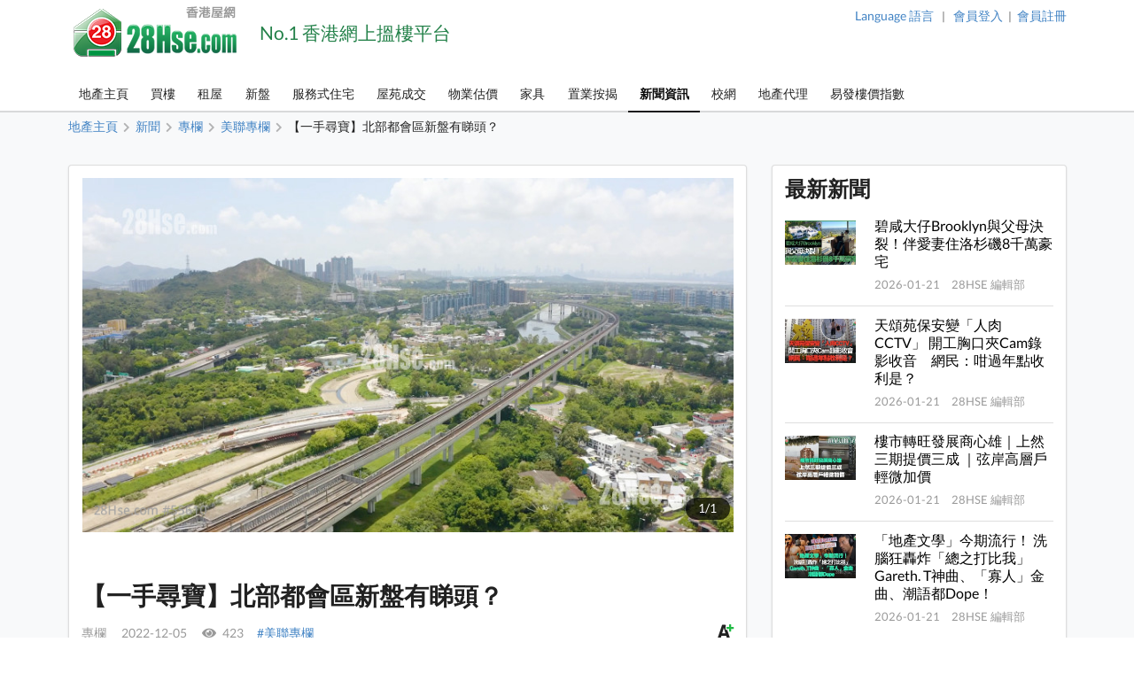

--- FILE ---
content_type: text/html; charset=UTF-8
request_url: https://www.28hse.com/news/20221205/55610
body_size: 26874
content:
<!doctype html><html lang="zh-Hant"><head><meta charset="utf-8"><title>【一手尋寶】北部都會區新盤有睇頭？ | 28Hse 香港屋網</title><meta name="description" content="【一手尋寶】北部都會區新盤有睇頭？"><meta name="baidu-site-verification" content="codeva-PMgrRrUcJx" /><meta name="keywords" content="香港屋網,屋網,28hse,地產新聞,新聞,地產,地產代理,網上地產,睇樓,香港,搵樓,放盤,樓盤搜尋,物業,property,房地產,property agency"><meta name="robots" content="index, follow, max-image-preview:large"><meta property="og:site_name" content="28Hse 香港屋網"><meta property="og:url" content="https://www.28hse.com/news/%E4%B8%80%E6%89%8B%E5%B0%8B%E5%AF%B6-%E5%8C%97%E9%83%A8%E9%83%BD%E6%9C%83%E5%8D%80%E6%96%B0%E7%9B%A4%E6%9C%89%E7%9D%87%E9%A0%AD-55610"><meta property="og:type" content="website"><meta property="og:title" content="【一手尋寶】北部都會區新盤有睇頭？"><meta property="og:description" content="受疫情打擊，加上香港息口調高，令香港樓市氣氛趨審慎，新盤銷情未如理想。綜合《一手住宅物業銷售資訊網》資料顯示，2022年首11個月售出8,910伙新盤，較去年全年的16,694伙仍相差約46.6%。即使如此，年內新盤有甚麼亮點? 哪一區能在逆市中脫穎而出？"><meta property="og:locale" content="zh_HK"><meta property="og:image" content="https://i1.28hse.com/2022/12/202212051632447655645_large.jpg"><meta property="og:image:secure_url" content="https://i1.28hse.com/2022/12/202212051632447655645_large.jpg"><meta property="og:image:type" content="image/jpeg"><meta property="og:image:width" content="800"><meta property="og:image_height" content="450"><meta property="fb:app_id" content="511868558934750"><meta property="al:ios:url" content="com.hse28v4://https://www.28hse.com/news/20221205/55610" data-react-helmet="true" /><meta property="al:android:url" content="com.hse28.hse28_2://www.28hse.com/news/20221205/55610" data-react-helmet="true"/><meta property="al:ios:app_store_id" content="902344223" data-react-helmet="true"/><meta property="al:ios:app_name" content="28Hse" data-react-helmet="true"/><meta property="al:android:package" content="com.hse28.hse28_2" data-react-helmet="true"/><meta property="al:android:app_name" content="28Hse" data-react-helmet="true"/><meta property="al:web:url" content="https://www.28hse.com/news/20221205/55610" /><meta property="al:web:should_fallback" content="true" data-react-helmet="true"><link rel="apple-touch-icon" href="/assets/images/28hse_icon.png" sizes="200x200"><link rel="icon" type="image/png" href="/assets/images/28hse_icon.png" sizes="200x200" /><link rel="shortcut icon" href="/assets/images/28hse_icon.png" /><link rel="canonical" href="https://www.28hse.com/news/20221205/55610"><link rel="alternate" href="https://www.28hse.com/news/20221205/55610" hreflang="x-default" /><link rel="alternate" href="https://www.28hse.com/en/news/20221205/55610" hreflang="en" /><link rel="alternate" href="https://www.28hse.com/news/20221205/55610" hreflang="zh-Hant" /><link rel="alternate" href="https://www.28hse.com/cn/news/20221205/55610" hreflang="zh-Hans" /><link rel="alternate" href="https://www.28hse.com/cn/news/20221205/55610" hreflang="zh-cn"><link rel="next" href="https://www.28hse.com/news/20221205/55610/page-2" /><link rel="dns-prefetch" href="//fonts.gstatic.com" />
<link rel="dns-prefetch" href="//fonts.googleapis.com" />

    <link rel="dns-prefetch" href="//i1.28hse.com" />
    <link rel="dns-prefetch" href="//in1.28hse.com" />
    <link rel="dns-prefetch" href="//is1.28hse.com" />
    <link rel="dns-prefetch" href="//v.28hse.com" />

    <link rel="dns-prefetch" href="//ajax.googleapis.com" />
    <link rel="dns-prefetch" href="//google-analytics.com" />
    <link rel="dns-prefetch" href="//www.google-analytics.com" />
    <link rel="preconnect"  href="//www.google-analytics.com" >
    <link rel="dns-prefetch" href="//chart.googleapis.com" />
    <link rel="dns-prefetch" href="//googletagmanager.com" />
    <link rel="preconnect"  href="//googletagmanager.com" >
    <link rel="dns-prefetch" href="//maps.googleapis.com" />

<link rel="dns-prefetch" href="//i1.squarefoot.com.hk" />
<link rel="dns-prefetch" href="//in1.squarefoot.com.hk" />
<link rel="dns-prefetch" href="//is1.squarefoot.com.hk" />
<link rel="dns-prefetch" href="//v.squarefoot.com.hk" />

<link rel="preload" href="/assets/js/bower_components/jquery/dist/jquery.min.js" as="script" />

<link rel="preload" href="/vendor/semantic/dist/semantic.min.js" as="script" />
<link rel="preload" href="/assets/img/28hse_logo_17.png" as="image" />

<link rel="preload" href="/assets/js/jquery.blImageCenter.js" as="script" />
<link rel="preload" href="/assets/photoswipe/photoswipe.min.js" as="script" />
<link rel="preload" href="/assets/photoswipe/photoswipe-ui-default.min.js" as="script" />
<link rel="preload" href="/assets/owlcarousel/owl.carousel.min.js" as="script" />
<link rel="preload" href="/assets/js/lightbox.js" as="script" />

<link rel="preload" as="font" href="/vendor/semantic/dist/themes/default/assets/fonts/icons.woff2" type="font/woff2" crossorigin="anonymous">
<link rel="preload" as="font" href="/vendor/semantic/dist/themes/default/assets/fonts/brand-icons.woff2" type="font/woff2" crossorigin="anonymous">
<link rel="preload" as="font" href="/vendor/semantic/dist/themes/default/assets/fonts/outline-icons.woff2" type="font/woff2" crossorigin="anonymous">
<link rel="preload" as="font" href="/assets/css/fonts/lato_6.woff2" type="font/woff2" crossorigin="anonymous">
<link rel="preload" as="font" href="/assets/css/fonts/lato_8.woff2" type="font/woff2" crossorigin="anonymous">

<link rel="preload" as="style" href="/assets/css/main.css?2026012015090" >

<link rel="preload" as="style" href="/vendor/semantic/dist/semantic.min.css" >

<link rel="preload" as="style" href="/assets/css/lightbox.css" >
<link rel="preload" as="style" href="/assets/photoswipe/photoswipe.css" >
<link rel="preload" as="style" href="/assets/photoswipe/default-skin/default-skin.css" >
<link rel="preload" as="style" href="/assets/owlcarousel/assets/owl.carousel.min.css" >
<link rel="preload" as="style" href="/assets/owlcarousel/assets/owl.theme.default.min.css" >

<link rel="stylesheet" type="text/css" href="/vendor/semantic/dist/semantic.min.css"><script src="/assets/js/bower_components/jquery/dist/jquery.min.js"></script><script defer src="/vendor/semantic/dist/semantic.min.js"></script><link rel="stylesheet" type="text/css" href="/assets/css/main.css?2026012015090"><link class="test" rel="stylesheet" type="text/css" href="/assets/css/news_re.css?2026012015090"><script type="application/ld+json">{"@context":"https:\/\/schema.org","@type":"BlogPosting","@id":"https:\/\/www.28hse.com\/news\/%E4%B8%80%E6%89%8B%E5%B0%8B%E5%AF%B6-%E5%8C%97%E9%83%A8%E9%83%BD%E6%9C%83%E5%8D%80%E6%96%B0%E7%9B%A4%E6%9C%89%E7%9D%87%E9%A0%AD-55610","headline":"\u3010\u4e00\u624b\u5c0b\u5bf6\u3011\u5317\u90e8\u90fd\u6703\u5340\u65b0\u76e4\u6709\u7747\u982d\uff1f","keywords":"\u7f8e\u806f\u5c08\u6b04","datePublished":"2022-12-05T16:32:54+08:00","dateModified":"2022-12-05T16:32:54+08:00","description":"\u53d7\u75ab\u60c5\u6253\u64ca\uff0c\u52a0\u4e0a\u9999\u6e2f\u606f\u53e3\u8abf\u9ad8\uff0c\u4ee4\u9999\u6e2f\u6a13\u5e02\u6c23\u6c1b\u8da8\u5be9\u614e\uff0c\u65b0\u76e4\u92b7\u60c5\u672a\u5982\u7406\u60f3\u3002\u7d9c\u5408\u300a\u4e00\u624b\u4f4f\u5b85\u7269\u696d\u92b7\u552e\u8cc7\u8a0a\u7db2\u300b\u8cc7\u6599\u986f\u793a\uff0c2022\u5e74\u999611\u500b\u6708\u552e\u51fa8,910\u4f19\u65b0\u76e4\uff0c\u8f03\u53bb\u5e74\u5168\u5e74\u768416,694\u4f19\u4ecd\u76f8\u5dee\u7d0446.6%\u3002\u5373\u4f7f\u5982\u6b64\uff0c\u5e74\u5167\u65b0\u76e4\u6709\u751a\u9ebc\u4eae\u9ede? \u54ea\u4e00\u5340\u80fd\u5728\u9006\u5e02\u4e2d\u812b\u7a4e\u800c\u51fa\uff1f\u92b7\u552e\u901f\u5ea6\u653e\u7de9\uff1f\u503c\u5f97\u7559\u610f\uff0c\u4e0a\u8ff0\u4eca\u5e74\u999611\u500b\u6708\u552e\u51fa\u76848,910\u4f19\u65b0\u76e4\uff0c\u9664\u4e862022\u5e74\u63a8\u51fa\u7684\u5168\u65b0\u76e4\u5916\uff0c\u4ea6\u5305\u62ec\u65e9\u524d\u5df2\u63a8\u51fa\u5e02\u5834\u767c\u552e\u7684\u8ca8\u5c3e\u55ae\u4f4d\u3002\u800c\u53d7\u75ab\u60c5\u5f71\u97ff...","name":"\u3010\u4e00\u624b\u5c0b\u5bf6\u3011\u5317\u90e8\u90fd\u6703\u5340\u65b0\u76e4\u6709\u7747\u982d\uff1f","inLanguage":"zh-Hant-HK","author":{"@type":"Person","givenName":"\u7dbd\u7464","familyName":"\u9023","additionalName":"Mickey","birthPlace":{"@type":"Place","address":"Hong Kong"},"url":"https:\/\/www.linkedin.com\/in\/mickey-lin-5808361ba\/?originalSubdomain=hk"},"publisher":{"@type":"Organization","name":"\u5c08\u6b04"},"image":["https:\/\/i1.28hse.com\/2022\/12\/202212051632447655645_large.jpg"],"video":null,"articleBody":"","articleSection":"\u7f8e\u806f\u5c08\u6b04","copyrightNotice":"\u514d\u8cac\u8072\u660e\uff1a\u51e1\u8a3b\u660e 28HSE\u7de8\u8f2f\u90e8 \u7684\u6240\u6709\u6587\u5b57\u5716\u7247\u7b49\u8cc7\u6599\uff0c\u7248\u6b0a\u5747\u5c6c 28HSE LIMITED \u6240\u6709\uff0c\u8f49\u8f09\u8acb\u8a3b\u660e\u51fa\u8655\uff1b\u6587\u7ae0\u5167\u5bb9\u50c5\u4f9b\u53c3\u8003\uff0c\u4e0d\u69cb\u6210\u6295\u8cc7\u5efa\u8b70\uff0c\u4e5f\u4e0d\u4ee3\u886828HSE\u8b9a\u540c\u5176\u89c0\u9ede\u3002\u6587\u4e2d\u6240\u6d89\u9762\u7a4d\uff0c\u5982\u7121\u7279\u6b8a\u8aaa\u660e\uff0c\u5747\u70ba\u5be6\u7528\u9762\u7a4d\u3002\u6587\u4e2d\u51fa\u73fe\u7684\u5716\u7247\u50c5\u4f9b\u53c3\u8003\u3002","url":"https:\/\/www.28hse.com\/news\/%E4%B8%80%E6%89%8B%E5%B0%8B%E5%AF%B6-%E5%8C%97%E9%83%A8%E9%83%BD%E6%9C%83%E5%8D%80%E6%96%B0%E7%9B%A4%E6%9C%89%E7%9D%87%E9%A0%AD-55610","isPartOf":{"context":"","type":"Blog","id":"https:\/\/www.28hse.com\/news\/","name":"28Hse Blog and News","publisher":{"@type":"Organization","@id":"https:\/\/www.28hse.com","name":"28Hse \u9999\u6e2f\u5c4b\u7db2"}}}</script><meta name="geo.region" content="HK"><meta name="geo.position" content="22.356514;114.13625300000001"><meta name="ICBM" content="22.356514, 114.13625300000001"><script defer type="text/javascript">

''

//if("0" == 'iOS')
//var downloadAppUrl = 'https://itunes.apple.com/hk/app/28hse.com-xiang-gang-wu-wang/id902344223?mt=8';
//else
//var downloadAppUrl = 'https://play.google.com/store/apps/details?id=com.hse28.hse28_2';

        var downloadAppUrl = "https://www.28hse.com/appdownload";

        (function () {
            var isMiniapp = /(^|[?&])from_wechat_miniapp=1(&|$)/.test(window.location.search);
            if (!isMiniapp) return;

            if ("0" === "iOS") {
                downloadAppUrl = "https://www.28hse.com/app_download_page?from_wechat_miniapp=1&platform=ios";
            } else {
                downloadAppUrl = "https://www.28hse.com/app_download_page?from_wechat_miniapp=1&platform=android";
            }
        })();

		var img_captcha = '';
		var global_request_ajax_params = [];
//var max_img_size = 20000000;
		var max_img_size = 40 * 1048576; //20M
		var total_max_img_size = 200 * 1048576; //200M
		var doBaseactionurl = 'https://www.28hse.com' + '/base/doaction';

		var requestUri = "";
		var is_mobile_hse28 = '0';
		var var_platform = 'website';

$(document).ready(function () {

    $("a.data_link").click(function(event){

        var url = $(this).attr('data-link');
        var target = $(this).attr('target');

        if (url) {
            if (target) {
                window.open(url, target);
            } else {
            window.location.href = url;
            }
        }
    });

    if (var_platform === 'website' && typeof lightbox !== "undefined" && lightbox.option) {
		lightbox.option({
			'imageFadeDuration': 0,
			'fadeDuration': 0,
			'resizeDuration': 0,
			'wrapAround': true,
			'alwaysShowNavOnTouchDevices': true
		});
	}

	if( "1"=="1")
	{
				requestUri = '/news/20221205/55610';
	}

	//if( '0'=='1' )
		//$(".content_body_outer").addClass('safeip_hse28hk_color');

	$(".downloadAppClose").click(function(event){
		event.preventDefault();
		$(".appDownloadItem").hide();
	});

    $(".downloadApp").click(function(event){
      event.preventDefault();
      var url = $(this).data("url") || downloadAppUrl;
      window.location.href = url;
    });

	$(".nodownloadApp").click(function(event){
		request_ajax(doBaseactionurl, {action:'nodownloadApp'},null,[],true);
	});


	$(".closeMemberRail").click(function (event){
		$(".memberRail").remove();
	});


	$(".langLabel").click(function(event){
		event.preventDefault();

		$('.languageModal').modal({
		duration:0,
		})
		.modal('show');
	});

	$(".contactusBtn").unbind('click').click(function(event){

			event.preventDefault();

			let myFunction=function(data)
			{
				//console.dir(data);
				let html = data.results;

				if($('.mfooter').length >= 1)
				{
				    $('.mfooter').append(html);
				}
				else
				    $('.footer').append(html);

				$('.contactus_div').modal({
				    duration:0,
			    })
				.modal('show');
			}

			if($(".contactus_div").length == 0) {
				request_ajax(doBaseactionurl, {action:'getContactUs'},myFunction,[]);
			}
            else
			{
				$('.contactus_div').modal({
				duration:0,
				})
				.modal('show');
			}
	});

	$(".termsBtn").click(function(event){
		event.preventDefault();

		let myFunction=function(data)
		{
			let html = data.results;
			if( is_mobile )
				$('.mfooter').append(html);
			else
			{
				$('.mfooter').append(html);
				$('.footer').append(html);
			}

			$('.terms_div').modal({
			duration:0,
			})
			.modal('show');
		}

		if($(".terms_div").length == 0) {
			request_ajax(doBaseactionurl, {action:'getTerms'},myFunction,[]);
		}
		else
		{
			$('.terms_div').modal({
			duration:0,
			})
			.modal('show');
		}
	});

	$(".privacyBtn").click(function(event){
		event.preventDefault();

		let myFunction=function(data)
		{
			//console.dir(data);
			let html = data.results;

			if( is_mobile )
				$('.mfooter').append(html);
			else
			{
				$('.footer').append(html);
				$('.mfooter').append(html);
			}

			$('.privacy_div').modal({
			duration:0,
			})
			.modal('show');
		}

		if($(".privacy_div").length == 0) {
			request_ajax(doBaseactionurl, {
				action:'getPrivacy',
				privacy_mode: privacy_mode
			},myFunction,[]);
		}
		else
		{
				$('.privacy_div').modal({
				duration:0,
			})
				.modal('show');
		}
	});


	$(".mheader_back").click(function(){
		bind_mheader_back_btn( );
	});

	$("#mmenu_btn").click(function(){
		$(".msidebar").sidebar('toggle');
	});
	
	$("#msg_captcha_refresh_btn").click(function(event){
		event.preventDefault();
		refresh_captcha_img();
		
	});
	
	$(".overseadropdown").dropdown();

	$('.logout_href').click(function (event){

		event.preventDefault();

		userLogout();
	});

	$(".langBtn Button").click(function(event){
	event.preventDefault();

	let attr = $(this).attr('attr');
	let directUrl = $(this).hasClass('directUrl');

	if(directUrl)
	{
		var url  = $(this).children('a').attr('href');
		if(url && url.length >= 1) {
			window.location.href = url;
		}
	}

	var url = 'https://www.28hse.com';

	if(attr === 'cn')
		url = url + '/cn';
	else if(attr === 'en')
		url = url + '/en';

	if( "1"=="1")
	{
		requestUri = requestUri.replace( "/cn/", "/" ).replace( "/tc/", "/" ).replace( "/en/", "/" );

		url = url + requestUri;

		request_ajax( doBaseactionurl, {action:'setLang', lang: attr }, function(){ window.location.href = url; }, [] );
	}
	else
		window.location.href = url;

});

});

function bind_mheader_back_btn( )
{
	if(document.referrer && (document.referrer.includes("28hse") || document.referrer.includes("squarefoot") )){
		window.history.go(-1);
		return false;
	}
	else
	{
		window.location.href = 'https://www.28hse.com';
	}
}

function userLogout()
{
	let logoutFunction =function ()
	{
		let myFunction = function(){
		window.location.href = 'https://www.28hse.com';
		};

		request_ajax('https://www.28hse.com'+'/member/logout',{},myFunction,[]);
	};

	__alert('確認登出',true,logoutFunction,[]);
}

function refresh_captcha_img(wclick = true){
	
	//if(wclick)
	//{
	//	event.stopPropagation();
	//	event.preventDefault();
	//}
				
		   var request = $.ajax({
		   				  url: '/base/doaction',
		                  type: "POST",
						  data: {action: 'refreshCaptcha'},
		                  dataType: "json"
		                });		
		                
		    request.done(function(msg_arr) {
		
					if(!__alert_custom_error(msg_arr))
					{ 
						var data = msg_arr['data'];
						$("#img_captcha").attr('src',data);	  
						img_captcha = data;
					}
								
		    });		
}

function __alert_custom_error(msg_arr,call_back){
	
    var status = msg_arr["status"]; //1 OK, 
    var result = msg_arr["result"]; //1 set OK, 2 have problem.
    var error_code = msg_arr["error_code"];
    var error_msg = msg_arr["error_msg"];
    var result_error_code = msg_arr["result_error_code"];
    var result_error_msg = msg_arr["result_error_msg"];
	var debugs = msg_arr["debug"];
	
	var with_error = 0;
	var my_error_message = "";
	
	var contacts_hse28_html = "<div><p></p><p>如有問題請使用下面的方法聯系我們:<br>Tel: 852-39043021<br>WhatsApp: 852-51659760<br>Email: general@28hse.com<br>Fax: 852-30208775 / 852-39094625</p></div>";

	//$(".ui.dimmer").removeClass('active');

	if(debugs)
	debug_out(debugs);	
	
	if(status == 0)		        	
	{
		with_error = 1;
		
		if(error_code)
		my_error_message += "錯誤碼: "+error_code+"\n";

		if(error_msg)
		my_error_message += "錯誤訊息: "+error_msg+"\n";
		
		my_error_message += contacts_hse28_html;
	}
	
	if(result == 2 || result == 0)		        	
	{
		with_error = 1;
		
		if(result_error_code)
		my_error_message += "錯誤碼: "+result_error_code+"\n";

		if(result_error_msg)
		my_error_message += "錯誤訊息: "+result_error_msg+"\n";
		else
		my_error_message += "錯誤訊息\n";
	}
	
	if(with_error == 1 && my_error_message.length <= 0)
	my_error_message = "錯誤";
	
	if(with_error == 1)
	{
		__alert_overlap_allow(my_error_message,false, call_back, []);
		return 1;		
	}
	
	return 0;
}

function __alert_overlap_allow(mymessage,wconfirm,mycallback,mycallback_args)
{
	$("#alert_div .words").html(mymessage);

	if(wconfirm == true)
	{
		$(".actions.normal").hide();
		$(".actions.wconfirm").show();
	}
	else
	{
		$(".actions.normal").show();
		$(".actions.wconfirm").hide();
	}

	$('#alert_div').modal({
		duration : 0,
		allowMultiple: true,
		closable  : true,
		onDeny    : function(){
			return true;
		},
		onApprove : function() {
			//if(action == "removeSomeHistory")
			//{
			//  removeSomeHistory(var1);
			//}
			mycallback_args.push("confirm");
			mycallback.apply(this,mycallback_args);
			return true;
		}
	})
	.modal('show');
}

function __alert(mymessage,wconfirm,mycallback,mycallback_args, mycallback_deny=null )
{
	$("#alert_div .words").html(mymessage);
	
	if(wconfirm == true)
	{
		$(".actions.normal").hide();
		$(".actions.wconfirm").show();
	}
	else
	{
		$(".actions.normal").show();
		$(".actions.wconfirm").hide();
	}
	
	$('#alert_div').modal({
	duration: 0,
	allowMultiple: false,
	closable  : true,
    onDeny    : function(){
		if( mycallback_deny!==null )
			mycallback_deny.apply(this);
      return true;
    },
    onApprove : function() {
	  //if(action == "removeSomeHistory")
	  //{
		//  removeSomeHistory(var1);
	  //}
	  mycallback_args.push("confirm");
	  mycallback.apply(this,mycallback_args);
      return true;
    }	
    })
	.modal('show');		
}

function __alert_force_wait(mymessage,wconfirm,mycallback,mycallback_args)
{
	$("#alert_div .words").html(mymessage);

	if(wconfirm == true)
	{
		$(".actions.normal").hide();
		$(".actions.wconfirm").show();
	}
	else
	{
		$(".actions.normal").show();
		$(".actions.wconfirm").hide();
	}
	
	$(".actions.normal").hide();
	$(".ui.cancel.button").hide();
	$(".actions.wconfirm").show();
	
	$('#alert_div').modal({
    duration  : 0,
	closable  : false,
    onDeny    : function(){
      return true;
    },
    onApprove : function() {
	  //if(action == "removeSomeHistory")
	  //{
		//  removeSomeHistory(var1);
	  //}
	  mycallback_args.push("confirm");
	  mycallback.apply(this,mycallback_args);
      return true;
    }	
    })
	.modal('show');		
}

//Make a function to detect the browser is Chrome or not
function isChromeBrowser() {
    var userAgent = window.navigator.userAgent;

    // Check for Chrome on Android
    var isAndroidChrome = /Chrome/.test(userAgent) && /Android/.test(userAgent);

    // Check for Chrome on iOS (CriOS)
    var isiOSChrome = /CriOS/.test(userAgent);

    return isAndroidChrome || isiOSChrome;
}

function is_hk_phone_no(phone){
	var accept_first_digit = [2,3,4,5,6,7,8,9];
	if( !phone || phone.length != 8 )
		return false;

	var init_digit = phone.substring(0, 1);


	//if(init_digit != 4 && init_digit != 5 && init_digit != 6 && init_digit != 8 && init_digit != 9)
	if( !accept_first_digit.includes( parseInt( init_digit ) ) )
		return false;

	return true;
}

function is_valid_wechat_id( wechat_id )
{
	if( !wechat_id )
		return false;

	var wechat_id_check = new RegExp( '^[a-zA-Z][a-zA-Z0-9_\\-]{5,19}$', 'i');

	if( wechat_id_check.test( wechat_id ) )
		return true;

	return false;
}

function is_hk_mobile(phone){
	var accept_first_digit = [4,5,6,8,9,7];
	if( !phone || phone.length != 8 )
	return false;
	
	var init_digit = phone.substring(0, 1);
	
	
	//if(init_digit != 4 && init_digit != 5 && init_digit != 6 && init_digit != 8 && init_digit != 9)
	if( !accept_first_digit.includes( parseInt( init_digit ) ) )
	return false;	
	
	return true;	
}

function is_cn_mobile( phone )
{
    if( !phone || phone.length != 11 )
        return false;

    if( !$.isNumeric( phone ) )
        return false;

    return true;
}

function toast(text, duration) {

	$('.toast-container').remove();

	duration = duration || 1000;
	var html = '<div class="toast-container"><div class="toast">'+text+'</div></div>';
	$('body').append(html);
	setTimeout(function() {
		$('.toast-container').animate({opacity: 0}, duration/2, function() {
			$('.toast-container').remove();
		});
	}, duration*2);
}

function removeSomeHistory( myitem , id)
{
	var removeLots = 30;
	
	if(myitem != null)
	{
		var existingItems = JSON.parse(localStorage.getItem(myitem));	

		if(id || id === 0)
		{
			existingItems.splice(id, 1);
			localStorage.setItem(myitem, JSON.stringify(existingItems));
		}
		else if(existingItems.length >= removeLots)
		{
			existingItems = existingItems.slice(0, existingItems.length - removeLots);
			localStorage.setItem(myitem, JSON.stringify(existingItems));		
		}
        else if( typeof id == typeof undefined )
        {
            existingItems.splice( 0 - removeLots );
            localStorage.setItem(myitem, JSON.stringify(existingItems));
        }
	}
}

function storehistory( app, item, _name, _value, _remark, action_remove, isconfirm_remove_refresh_function, isconfirm_remove ){
	
	var limit = 100;
	
	if(item === "fav")
	limit = 300;
	else if(item === "property_search_conditions_buy" || item === "property_search_conditions_Rrent")
	limit = 15;
	else if(item === 'new-properties' )
		limit = 15;
	else if (item === 'investment')
		limit = 15;
	else if (item === 'estate_page')
		limit = 15;
	else if (item === 'valuation_history_valuation_history_item')
		limit = 20;
	
	//console.log(limit+'storehistory here'+app+'--'+item);
	//if(__alert("test",true,'removeSomeHistory',app+'_'+item))
	
	//{
	//	alert('can remove here');
	//}
	
	if (typeof(Storage) !== "undefined" && window.localStorage) {
		
		var existingItems = JSON.parse(localStorage.getItem(app+'_'+item));
		
		if(item == "fav" && existingItems && existingItems.length >= limit && action_remove != true)
		{
			if(isconfirm_remove)
			{
				removeSomeHistory(app + '_' + item );
				
				//refresh to get the latest one after removal
				existingItems = JSON.parse(localStorage.getItem(app+'_'+item));
			}
			else
			{
				
				__alert('紀錄資料最大為 '+limit+' 筆，請按確認先刪除 30 筆舊紀錄',true,storehistory,[app, item, _name, _value, _remark, action_remove, isconfirm_remove_refresh_function]);
				
				return;
			}
		}
		
		if(existingItems)
		{
			//remove repeat item.
			existingItems.forEach(function(item,index,object) {
			    if(item.val == _value)
				    object.splice(index,1);
			});				
		}
		else
			existingItems = [];
		
		if(!action_remove)
		{ 
			//add new item here
			var datetime = new Date().getTime();//new Date().toLocaleString();
			var newItem = {time: datetime, name: _name, val: _value, remark: _remark};
			
			existingItems.unshift(newItem);
		}
		
		if(existingItems.length > limit && item != "fav")
		existingItems = existingItems.slice(0, limit);
		
		localStorage.setItem(app+'_'+item, JSON.stringify(existingItems));
		//localstorage[app][item]=value;	
		if(isconfirm_remove && isconfirm_remove_refresh_function)
		isconfirm_remove_refresh_function();		
		
		return true;

	} else {
	    // Sorry! No Web Storage support..
	    return false;
	    
	}	
}

function readhistory( app, item, with_item_arr ){
	
	if (typeof(Storage) !== "undefined" && window.localStorage) {
		
		var existingItems = JSON.parse(localStorage.getItem(app+'_'+item));	
		
		if(!with_item_arr)	
		return existingItems;
		else
		{
			var result_Favs = [];
			if(existingItems && existingItems.length >= 1)
			{
				existingItems.forEach(function(item){
					var id = item['val'];
					if(id)
					{
						result_Favs.push(id);
					}
				});
			} 		
		
			return result_Favs;
		}
	} else {
	    // Sorry! No Web Storage support..
	    
	}	
}

function validateEmail(email) {
    var re = /^(([^<>()\[\]\\.,;:\s@"]+(\.[^<>()\[\]\\.,;:\s@"]+)*)|(".+"))@((\[[0-9]{1,3}\.[0-9]{1,3}\.[0-9]{1,3}\.[0-9]{1,3}\])|(([a-zA-Z\-0-9]+\.)+[a-zA-Z]{2,}))$/;
    return re.test(String(email).toLowerCase());
}

function deletehistory( app, item, reload_url ){
	
	if (typeof(Storage) !== "undefined" && window.localStorage && app && item) {
		
		localStorage.removeItem(app+'_'+item);
		
		if(reload_url && reload_url.length >= 1)
		window.open(reload_url,"_self");
		
	}
		
}

function goBack_page(){
	MainContentManager.backSingleStep();
}

function refresh_the_page(){
	MainContentManager.pageRefresh();
}

function reload_the_page(){
	location.reload();
}

function request_ajax_sync(ajax_url,data_arr,mycallback,mycallback_args,silence,silence_error)
{
	var request = $.ajax({
		url: ajax_url,
		type: "POST",
		async: false,
		data: data_arr,
		dataType: "json"
	});

	request.done(function(msg_arr) {

		var status = msg_arr["status"];
		var data = msg_arr["data"];
		var result = msg_arr["result"];

		if(silence_error !== true && __alert_custom_error(msg_arr))
		{
			$('.loadingDimmer').removeClass('active');
			//with error
			return false;
		}

		global_request_ajax_params = [ajax_url,data_arr,mycallback,mycallback_args];

		if(mycallback && mycallback != false)
		{
			//if(data && 'results' in data && data['results'])
			//mycallback_args.push(data['results']);
			//else
			if(result == 2)
			{
				data = {result_error_data:msg_arr['result_error_data'],result_error_msg:msg_arr['result_error_msg']};
			}

			mycallback_args.push(data);
			mycallback.apply(this,mycallback_args);
		}
		else if (silence == true)
		{
			//do nothing
		}
		else
		{
			if(data && 'msg' in data && data['msg'])
				__alert('This task has finished. Return msg:'+data['msg']+'.');
			else
				__alert('This task has finished. No return msg.');
		}

		return true;
	});
}

function request_get_ajax(ajax_url,data_arr,mycallback,mycallback_args,silence,silence_error)
{
   var request = $.ajax({
   				  url: ajax_url,
                  type: "GET",
				  data: data_arr,
                  dataType: "json"
                });

    request.done(function(msg_arr) {

        var status = msg_arr["status"];
        var data = msg_arr["data"];
		var result = msg_arr["result"];

		if(silence_error !== true && __alert_custom_error(msg_arr))
		{
			$('.loadingDimmer').removeClass('active');
			//with error
			return false;
		}

		global_request_ajax_params = [ajax_url,data_arr,mycallback,mycallback_args];

		if(mycallback && mycallback != false)
		{
			//if(data && 'results' in data && data['results'])
			//mycallback_args.push(data['results']);
			//else
			if(result == 2)
			{
				data = {result_error_data:msg_arr['result_error_data'],result_error_msg:msg_arr['result_error_msg']};
			}

			mycallback_args.push(data);
			mycallback.apply(this,mycallback_args);
		}
		else if (silence == true)
		{
			//do nothing
		}
		else
		{
			if(data && 'msg' in data && data['msg'])
			__alert('This task has finished. Return msg:'+data['msg']+'.');
			else
			__alert('This task has finished. No return msg.');
		}

	    return true;
    });
}

function request_ajax(ajax_url,data_arr,mycallback,mycallback_args,silence,silence_error)
{
   var request = $.ajax({
   				  url: ajax_url,
                  type: "POST",
				  data: data_arr,
                  dataType: "json"
                });		
                
    request.done(function(msg_arr) {
		
        var status = msg_arr["status"];
        var data = msg_arr["data"];
		var result = msg_arr["result"];

		if(silence_error !== true && __alert_custom_error(msg_arr))
		{
			$('.loadingDimmer').removeClass('active');
			//with error
			return false;
		}

		global_request_ajax_params = [ajax_url,data_arr,mycallback,mycallback_args];

		if(mycallback && mycallback != false)
		{
			//if(data && 'results' in data && data['results'])
			//mycallback_args.push(data['results']);
			//else
			if(result == 2)
			{
				data = {result_error_data:msg_arr['result_error_data'],result_error_msg:msg_arr['result_error_msg']};
			}

			mycallback_args.push(data);
			mycallback.apply(this,mycallback_args);
		}
		else if (silence == true)
		{
			//do nothing
		}
		else
		{
			if(data && 'msg' in data && data['msg'])
			__alert('This task has finished. Return msg:'+data['msg']+'.');
			else
			__alert('This task has finished. No return msg.');
		}
		
	    return true;
    });	
}

function _jsonParse(str){

	//console.log(str);

// preserve newlines, etc - use valid JSON
	str = str.replace(/\\n/g, "\\n")
		.replace(/\\'/g, "\\'")
		.replace(/\\"/g, '\\"')
		.replace(/\\&/g, "\\&")
		.replace(/\\r/g, "\\r")
		.replace(/\\t/g, "\\t")
		.replace(/\\b/g, "\\b")
		.replace(/\\f/g, "\\f");
// remove non-printable and other non-valid JSON chars
	str = str.replace(/[\u0000-\u0019]+/g,"");

	try {
		return !str || str == null ? '{}' : JSON.parse(str);
	} catch (e) {
		//console.log('Error to do the JSON.parase!');
		//alert('Error to do the JSON.parase!');
	}
}

//mainly for move of the pic item inside Pics
function array_move(arr, old_index, new_index) {
	if (new_index >= arr.length) {
		var k = new_index - arr.length + 1;
		while (k--) {
			arr.push(undefined);
		}
	}
	arr.splice(new_index, 0, arr.splice(old_index, 1)[0]);
	return arr; // for testing
};

//words limit for some textarea inputs field.
function __limits(obj, limit, target){
	
	var limit_org = limit;
	
	target.show();
	
    var text = $(obj).val(); 
    
    //newline not count
	if(text)
	{
		var length = text.replace(/\n/g, "").length;

		if(length > limit){

		   var length_newline = (text.match(/\n/g) || []).length;
		   var limit_word = parseInt(limit) + parseInt(length_newline);
		   $(obj).val(text.substr(0,limit_word));

		   length = limit;
		 } else { // alert the user of the remaining char. I do alert here, but you can do any other thing you like
		 }

		 target.html(''+length+''+'/'+limit_org);
    }
 }	


Number.prototype.numberFormat = function(c, d, t){
var n = this, 
    c = isNaN(c = Math.abs(c)) ? 2 : c, 
    d = d == undefined ? "." : d, 
    t = t == undefined ? "," : t, 
    s = n < 0 ? "-" : "", 
    i = String(parseInt(n = Math.abs(Number(n) || 0).toFixed(c))), 
    j = (j = i.length) > 3 ? j % 3 : 0;
   return s + (j ? i.substr(0, j) + t : "") + i.substr(j).replace(/(\d{3})(?=\d)/g, "$1" + t) + (c ? d + Math.abs(n - i).toFixed(c).slice(2) : "");
};
String.prototype.replaceAll = function(search, replacement) {
    var target = this;
    return target.split(search).join(replacement);
};

/**
 * recursive to do the Jquery serializeArray
 */
$.fn.serializeControls = function() {
	var data = {};

	function buildInputObject(arr, val) {
		if (arr.length < 1)
			return val;
		var objkey = arr[0];
		if (objkey.slice(-1) == "]") {
			objkey = objkey.slice(0,-1);
		}
		var result = {};
		if (arr.length == 1){
			result[objkey] = val;
		} else {
			arr.shift();
			var nestedVal = buildInputObject(arr,val);
			result[objkey] = nestedVal;
		}
		return result;
	}

	$.each(this.serializeArray(), function() {
		var val = this.value;
		var c = this.name.split("[");
		var a = buildInputObject(c, val);
		$.extend(true, data, a);
	});

	return data;
}

function isJson(str) {
	try {
		JSON.parse(str);
	} catch (e) {
		return false;
	}
	return true;
}

function int2ip (ipInt) {
	return ( (ipInt>>>24) +'.' + (ipInt>>16 & 255) +'.' + (ipInt>>8 & 255) +'.' + (ipInt & 255) );
}

function isTrue(value)
{
	if(value === 0 || value === '0' || value === false)
		return 0;

	if(value === 1 || value === '1' || value === true)
		return 1;
}

/**
 * Clear modal before feed somem html content.
 */
function clearPopUpModal()
{
	//remove all modals init already.
	$(".ui.modals").children("div").not('#alert_div, .notRemovalModal').remove();
}

/**
 *
 * @param div_name
 * @param input_name_prefix
 * After the inserting of a pairs of input. Use this function to rename the input name with correct index.
 */
function reNumber_input_arr_index(div_name,input_name_prefix) {
	$("."+div_name).each(function(index) {
		var prefix = input_name_prefix+"[" + index + "]";
		$(this).find("input").each(function() {
			var reg = new RegExp(input_name_prefix+"\[[0-9]+\]");
			this.name = this.name.replace(reg, prefix);
		});
	});
}

function copyToClipboard(contentString) {
	var $temp = $("<input>");
	$("body").append($temp);
	$temp.val(contentString).select();
	document.execCommand("copy");
	$temp.remove();
}

function gotourl(url)
{
	window.location.replace(url);
}

function isFacebookInAppBrowser() {
	var ua = navigator.userAgent || navigator.vendor || window.opera;
	return (ua.indexOf("FBAV") > -1);
}

function isSpider() {
    const userAgent = navigator.userAgent.toLowerCase();

    // List of common web crawlers
    const crawlers = [
        'googlebot',
        'bingbot',
        'yandexbot',
        'duckduckbot',
        'baiduspider',
        'slurp',
        'ia_archiver',
        'facebot',
        'twitterbot',
        'mj12bot',
        'ahrefsbot',
        'semrushbot',
        'dotbot',
        'petalbot'
    ];

    // Check if the user agent matches any of the known crawlers
    return crawlers.some(crawler => userAgent.includes(crawler));
}

function need_to_trigger_fav_btn( )
{
	var favBtnColor = 'pink';
	var favBtnStyle = 'heart';
	if( !$(".favheartBtn .icon").hasClass( favBtnColor ) )
		return true;
	else
		return false;
}

function enable_fav_btn_only( )
{
	var favBtnColor = 'pink';
	var favBtnStyle = 'heart';


	if( $('.favheartBtn .icon').length )
	{
		if( $(".favheartBtn .icon").hasClass( favBtnColor ) )
			return false;

		if( $(".favheart.favheartBtn.action_link_app").length > 0 )
			$(".favheart.favheartBtn.action_link_app").trigger('click');
		else
			$(".favheartBtn").trigger('click');
	}
	else if( $(".mfav").length )		//新盤 website
	{
		if( $('.mfav .icon').hasClass( favBtnColor ) )
			return false;

		$(".mfav").trigger('click');
	}
	else if( $(".mobile_fav").length )	//新盤 mobile
	{
		if( $('.mobile_fav .icon').hasClass( favBtnColor ) )
			return false;

		$(".mobile_fav").trigger('click');
	}
	else if( $(".fav_icon").length )
	{
		if( $('.fav_icon .icon').hasClass( favBtnColor ) )
			return false;

		$(".fav_icon").trigger('click');
	}

	return true;
}
function includesNonStrict(array, value) {
    return array.some(element => element == value);
}

''</script>
<link rel="stylesheet" type="text/css" href="/assets/css/lightbox.css"><script defer src="/assets/js/lightbox.js"></script></head><body class=""><header><div align="center"><div class="ui header_body container"><div class="ui grid"><div class="three wide column"><a href="https://www.28hse.com"><img src="/assets/img/28hse_logo_18.png" alt="28Hse Logo" /></a></div><div class="four wide column left aligned"><div class="header_slogan">No.1 香港網上搵樓平台</div></div><div class="nine wide column right aligned"><div class="header_top_right"><div class="login_div"><a href="#" class="langLabel">Language 語言</a>&nbsp;&nbsp;&nbsp;<span class="less_span">|</span>&nbsp;&nbsp;&nbsp;<a href="https://www.28hse.com/member/login">會員登入</a>&nbsp;&nbsp;<span class="less_span">|</span>&nbsp;&nbsp;<a href="https://www.28hse.com/member/register">會員註冊</a></div></div></div></div><div class="ui secondary pointing menu hearder_menu"><a href='https://www.28hse.com/' class="item ">地產主頁</a><a href='https://www.28hse.com/buy' class="item ">買樓</a><a href='https://www.28hse.com/rent' class="item ">租屋</a><a href='https://www.28hse.com/new-properties/' class="item ">新盤</a><a href='https://www.28hse.com/service-apartment/' class="item ">服務式住宅</a><a href='https://www.28hse.com/estate/' class="item ">屋苑成交</a><a href='https://www.28hse.com/valuation/' class="item ">物業估價</a><a href='https://furniture.28hse.com' class="item ">家具</a><a href='https://www.28hse.com/mortgage/' class="item ">置業按揭</a><a href='https://www.28hse.com/news/' class="item active">新聞資訊</a><a href='https://www.28hse.com/schoolnet/' class="item ">校網</a><a href='https://www.28hse.com/agent/' class="item ">地產代理</a><a href='https://www.28hse.com/epi/' class="item ">易發樓價指數</a></div></div><div class="ui c_breadcrumb_outer"><div class="ui c_breadcrumb container"><ol itemscope itemtype="https://schema.org/BreadcrumbList" class="ui breadcrumb"><li itemprop="itemListElement" itemscope itemtype="https://schema.org/ListItem"><a itemprop="item" href='https://www.28hse.com/'><span itemprop="name">地產主頁</span></a><i class="right chevron icon divider"></i><meta itemprop="position" content="1" /></li><li itemprop="itemListElement" itemscope itemtype="https://schema.org/ListItem"><a itemprop="item" href='https://www.28hse.com/news'><span itemprop="name">新聞</span></a><i class="right chevron icon divider"></i><meta itemprop="position" content="2" /></li><li itemprop="itemListElement" itemscope itemtype="https://schema.org/ListItem"><a itemprop="item" href='https://www.28hse.com/news/blog'><span itemprop="name">專欄</span></a><i class="right chevron icon divider"></i><meta itemprop="position" content="3" /></li><li itemprop="itemListElement" itemscope itemtype="https://schema.org/ListItem"><a itemprop="item" href='https://www.28hse.com/news/midland-blog'><span itemprop="name">美聯專欄</span></a><i class="right chevron icon divider"></i><meta itemprop="position" content="4" /></li><li itemprop="itemListElement" itemscope itemtype="https://schema.org/ListItem"><span itemprop="name">【一手尋寶】北部都會區新盤有睇頭？</span><meta itemprop="position" content="5" /></li></ol></div></div></div></header>
 <!-- Google tag (gtag.js) -->
 <script async src="https://www.googletagmanager.com/gtag/js?id=G-FKKBPLD58E"></script>
 <script>
	 window.dataLayer = window.dataLayer || [];
	 function gtag(){dataLayer.push(arguments);}
	 gtag('js', new Date());

	 gtag('config', 'G-FKKBPLD58E');
 </script>
 

    <script src="/assets/js/jquery.blImageCenter.js"></script>
    <script type="application/javascript">
    
    var doaction_url = '/news/doaction_detail';
    var news_id = '55610';
    var timestamp = '1768997634';
        $(document).ready(function(){
            addCounter( );
        });

        function addCounter( )
        {
            var params = {
                action: 'addNewsCounter',
                news_id: news_id,
                timestamp: timestamp
            };

            request_ajax( doaction_url, params, function(){}, [] );
        }

    $(document).ready(function () {
        
        $(".open_news_pic").off().click(function () {
            var index = parseInt( $(this).attr('index') ) - 1;
            $('.thumb_image_slider[attr=' + index + ']').trigger('click', ['lightboxOpen']);
        });

        
    });

    
</script><div class="ui content_body_outer"><div class="ui container content_body" id="view_starting_point"><div class="ui grid"><div class="eleven wide column" id="news_content">    <div class="ui segment">
        <div class="ui grid">
                                                <div class="row">
                        <div class="sixteen wide column">
                            <div class="news_picture">
                                        <!-- Core CSS file -->
        
    <!-- Core JS file -->
    
    <!-- UI JS file -->
        
        <link rel="stylesheet" href="/assets/owlcarousel/assets/owl.carousel.min.css" />
    <link rel="stylesheet" href="/assets/owlcarousel/assets/owl.theme.default.min.css" />
    <link rel="stylesheet" href="/assets/slider_pictures.css" />

    <script defer src="/assets/owlcarousel/owl.carousel.min.js"></script>
    
    <script defer src="/assets/js/jquery.blImageCenter.js"></script>

                
                
    <div id="mySliderPictures" class="desktop owl-carousel-outer">
        <div id="mySliderPictures-content" class="owl-carousel-content ">
            <div class="owl-carousel">
                                                                                                                                        <img title="" alt="" data-src="https://i1.28hse.com/2022/12/202212051632447655645_large.jpg" img_index="0" attr="0" class="owl-lazy mainImage mainImage_slider " catgroup_index="1" cat_index="1" onerror=javascript:this.src='/assets/img/loadingphoto507.jpg'>
                            
                                                                                                                                </div>

            <div class="photo-title text_max_2_rows" style="display: none;">
            </div>

            <div class="photo-pager">
                <span>1</span>/1
            </div>
            <div class="pdfLinkOpen mphoto-pdf" pdf-url="" style="display: none;"></div>
            <div class="videoLinkOpen mphoto-video-player" videoindexattr="" style="display: none"></div>
            <div class="mp4LinkOpen mphoto-video-player" style="display: none"></div>
            <div class="mySliderPictures_vrLinkOpen mphoto-vr-player" vr-url="" style="display: none;"></div>
        </div>

        <div class="ui less hidden divider"></div>
        
                                    
                
                
                                                    
    </div>

            <div id="mySliderPictures_thumbDiv" class="thumbDiv" style="display:none;">
            <div class="myImageThumbDiv">
                                    <div class="slider_myimage slider_desktop_myimage_thumb " attr_groupId="1" >
                        <a attr="0" class="thumb_image_slider" href="https://i1.28hse.com/2022/12/202212051632447655645_large.jpg" data-lightbox="mySliderPictures_detail_image_lightbox_all" original-data-lightbox="mySliderPictures_detail_image_lightbox_1" data-title="">
                                                        
                                                                                        
                            <img class="slider_detail_page_img slider_desktop_detail_page_thumb_img"
                                 src="https://i1.28hse.com/2022/12/202212051632447655645_thumb.jpg"
                                 onerror=javascript:this.src='/assets/img/loadingphoto170_125.jpg'>

                        </a>
                    </div>
                            </div>
                        <div class="ui clearing hidden divider"></div>

        </div>

        <div class="ui less hidden divider"></div>
    
    <script defer>
        
            var myId = 'mySliderPictures';
            var myId_content = 'mySliderPictures-content';
            var myHeight = '414px';
            var myIdClass = "owl-carousel-outer";

            var mycarousel;

            var carousel = $('#'+myId+' .owl-carousel');
            var carouselCurrentIndex = 0;
            var dragging = false;
            var byAllCatThumbnail = false;
            var groupBtnClicked = false;
            var startup = true;

            if(typeof mycarousel == 'undefined') {
                mycarousel = [];
            }

            mycarousel['mySliderPictures'] = $('#'+myId+' .owl-carousel');

            $(document).ready(function () {
                

                mycarousel['mySliderPictures'].on('initialized.owl.carousel', function (e) {
                    var myId = 'mySliderPictures';
                    var myHeight = '414px';
                    $('#'+myId+' .owl-carousel .owl-item').css('height',myHeight);
                    $('#'+myId+' .owl-dots').hide();
                    $('#'+myId+' .owl-dots').addClass('disabled');

                    let firstTitle = $('#'+myId+' .owl-carousel .owl-item img.owl-lazy:first').attr('title');

                    if(firstTitle)
                    {
                        $('#'+myId+" .photo-title").html(firstTitle);
                        $('#'+myId+" .photo-title").show();
                    }
                });

                mycarousel['mySliderPictures'].on('changed.owl.carousel', function (e) {
                    e.preventDefault();
                    var myId = 'mySliderPictures';
                    $('#'+myId+' .owl-dots').hide();
                    $('#'+myId+" .photo-title").hide();
                    $('#'+myId+' .owl-dots').addClass('disabled');

                    $('#'+myId+' .photo-pager span').text(e.page.index + 1);
                    $('#'+myId+" .mphoto-pdf").hide();
                    $('#'+myId+" .mphoto-video-player").hide();
                    $('#'+myId+" .mphoto-vr-player").hide();

                    let myIndex = e.page.index;
                    let imgTag = $('#'+myId+' img.owl-lazy[img_index='+myIndex+']');

                    carouselCurrentIndex = myIndex;

                    if(imgTag.hasClass('pdf'))
                    {
                        $('#'+myId+" .pdfLinkOpen.mphoto-pdf").attr('pdf-url', imgTag.attr('pdfLinkUrl'));
                        $('#'+myId+" .pdfLinkOpen.mphoto-pdf").show();
                    }
                    else if(imgTag.hasClass('mp4'))
                    {
                        $('#'+myId+" .mp4LinkOpen.mphoto-video-player").show();
                    }
                    else if(imgTag.hasClass('youtube'))
                    {
                        $('#'+myId+" .videoLinkOpen.mphoto-video-player").attr('videoIndexAttr',imgTag.attr('video_identity_id'));
                        $('#'+myId+" .videoLinkOpen.mphoto-video-player").show();
                    }
                    else if(imgTag.hasClass('vr'))
                    {
                        $('#'+myId+" .mphoto-vr-player").attr('vr-url',imgTag.attr('vrLinkUrl'));
                        $('#'+myId+" .mphoto-vr-player").show();
                    }

                    let title = imgTag.attr('title');

                    if(title)
                    {
                        $('#'+myId+" .photo-title").html(title);
                        $('#'+myId+" .photo-title").show();
                    }

                    let catgroup_index = imgTag.attr('catgroup_index');

                    if( !byAllCatThumbnail && !groupBtnClicked )
                        {
                            if( dragging )
                            {
                                if( $(".group_btn.active").attr('attr_groupid')=='all' )
                                    groupBtnClickAction($('#'+myId+' .group_btn[attr_groupid=all]'), 'all');
                                else
                                    groupBtnClickAction($('#'+myId+' .group_btn[attr_groupid='+catgroup_index+']'), catgroup_index);

                            }
                            else
                                {

                                    if( ( startup && $(".group_btn:first").attr('attr_groupid')=='all' ) || $(".group_btn.active").attr('attr_groupid')=='all' )
                                        groupBtnClickAction($('#'+myId+' .group_btn[attr_groupid=all]'), 'all');
                                    else
                                        groupBtnClickAction($('#'+myId+' .group_btn[attr_groupid='+catgroup_index+']'), catgroup_index);

                                }
                        }
                })

                mycarousel['mySliderPictures'].on('loaded.owl.lazy', function (e) {
                    $(e.element).centerImage();
                });

    // disable scroll
                mycarousel['mySliderPictures'].on('drag.owl.carousel', function (event) {
                    updateMyId($(this).closest(".owl-carousel-outer").attr("id"));
                    dragging = true;
                    document.ontouchmove = function (e) {
                        e.preventDefault()
                    }
                })

    // enable scroll
                mycarousel['mySliderPictures'].on('dragged.owl.carousel', function (event) {
                    document.ontouchmove = function (e) {
                        return true
                    }
                })

                initCarousel(mycarousel['mySliderPictures']);

                $('#'+'mySliderPictures-content'+' .owl-carousel').on('click', '.owl-item', function(e) {
                    e.preventDefault();
                    var myId = 'mySliderPictures';
                    var myId_content = 'mySliderPictures-content';
                    updateMyId($(this).closest(".owl-carousel-outer").attr("id"));

                    var activeEls = $('#'+myId_content+' .owl-item.active img');

                    if(!dragging) {
                        if(activeEls.hasClass('pdf'))
                        {
                            window.open(activeEls.attr('pdfLinkUrl'));
                            return;
                        } else if(activeEls.hasClass('mainImage_slider')) {
                            var openIndex = activeEls.attr('img_index');
                            $('#'+'mySliderPictures_thumbDiv' + ' .thumb_image_slider[attr='+openIndex+']').trigger('click', ['lightboxOpen']);

                            return;
                        }

                    }
                });

                $('#'+'mySliderPictures'+" .group_btn").off().click(function (event) {
                    groupBtnClicked = true;
                    event.preventDefault();

                    updateMyId($(this).closest(".owl-carousel-outer").attr("id"));
                    var myId = 'mySliderPictures';

                    let groupIndexId = $(this).attr('attr_groupId');

                    if( groupIndexId=='all' )
                        {
                            $('.thumb_image_slider').each(function(){
                                $(this).attr('data-lightbox', 'mySliderPictures_detail_image_lightbox_all');
                            });
                            $(".thumb_image_slider").addClass( 'all_cat' );
                            let imgNodeIndexId = $('#'+myId_content+" .owl-item:not(.cloned) img:first").attr('img_index');
                            carousel.trigger('to.owl.carousel', imgNodeIndexId);
                        }
                    else if(groupIndexId >= 1)
                    {
                        $('.thumb_image_slider').each(function(){
                            $(this).attr('data-lightbox', $(this).attr( 'original-data-lightbox') );
                        });
                        $(".thumb_image_slider").removeClass( 'all_cat' );
                        let imgNodeIndexId = $('#'+myId_content+" .owl-item:not(.cloned) img[catgroup_index="+groupIndexId+"]:first").attr('img_index');

                        if(imgNodeIndexId == undefined)
                            return

                        carousel.trigger('to.owl.carousel', imgNodeIndexId);
                    }

                    groupBtnClickAction($(this), groupIndexId, myId);

                    groupBtnClicked = false;
                });

                $(".picture_more_btn").unbind('click').click(function(){
                    showPic_AllSection(this);
                });

                $('#'+'mySliderPictures'+" .cat_btn").click(function (event) {
                    event.preventDefault();
                    var myId = 'mySliderPictures';
                    var myId_content = 'mySliderPictures-content';
                    updateMyId($(this).closest(".owl-carousel-outer").attr("id"));

                    let groupIndexId = $(this).attr('attr_groupId');
                    let catIndexId = $(this).attr('attr_catId');

                    if(groupIndexId >= 1 && catIndexId >= 1)
                    {
                        let imgNodeIndexId = $('#'+myId_content+" .owl-item:not(.cloned) img[catgroup_index="+groupIndexId+"][cat_index="+catIndexId+"]:first").attr('img_index');
                        carousel.trigger('to.owl.carousel', imgNodeIndexId);
                    }
                });

                $('#'+'mySliderPictures'+" .pdfLinkOpen").click(function() {
                    openPdfLink($(this));
                });

                $('#'+'mySliderPictures'+" ."+myId+"_vrLinkOpen").click(function () {

                    if( dragging )
                        {
                            dragging=false;
                            return false;
                        }

                    openVrLink($(this));
                });

                $('.vr_question_icon').off().click(function () {
                    $("#openVrDescModal").modal({
                        duration: 0,
                        allowMultiple: true
                    }).modal('show');
                });

                $('#'+'mySliderPictures'+" .mp4LinkOpen").click(function ( e ) {
                    e.preventDefault();
                    var myId = 'mySliderPictures';
                    var myId_content = 'mySliderPictures-content';
                    openMp4Link_mySliderPictures($(this), $('#'+myId_content+' .owl-item.active img'));
                });

                // for desktop only
                $('#'+'mySliderPictures'+'_thumbDiv .thumb_image_slider').click(function(event,by) {
                    dragging = false;
                    updateMyId($(this).closest(".thumbDiv").attr("id").replace('_thumbDiv', ''));

                    if((by && by == 'lightboxOpen') || dragging)
                        return;

                    event.stopImmediatePropagation();
                    event.stopPropagation();
                    event.preventDefault();

                    if( $(this).hasClass('all_cat') )
                        {
                            byAllCatThumbnail = true;
                            let imgNodeIndexId = $(this).attr('attr');
                            carousel.trigger('to.owl.carousel', imgNodeIndexId);
                            return;
                        }
                    changeMainPic( mycarousel['mySliderPictures'], $(this).attr('attr') );
                });

                // for desktop only
                $('#'+'mySliderPictures'+' .mainImage_slider').click(function(event){
                    var myId = 'mySliderPictures';
                    var myId_content = 'mySliderPictures-content';
                    updateMyId($(this).closest(".owl-carousel-outer").attr("id"));

                    if(!dragging) {
                        event.stopImmediatePropagation();
                        event.stopPropagation();
                        event.preventDefault();

                        let openIndex = $(this).attr('attr');
                        $('#'+myId+'_thumbDiv .thumb_image_slider[attr='+openIndex+']').trigger('click',['lightboxOpen']);

                        
                    } else {
                        dragging = false;
                    }
                });

                hidePic_AllSection_startup(myId);

                //use VR opening image as thumbnail if available
                (function(){
                    var myId = 'mySliderPictures';
                    var mapVrThumbByIndex = {};

                    $('#'+myId+' .owl-carousel .owl-item img.vr').each(function(){
                        var vrThumb = $(this).attr('vrThumbUrl');
                        var idx = $(this).attr('img_index');
                        if(vrThumb && idx){
                            mapVrThumbByIndex[idx] = vrThumb;
                        }
                    });

                    if(Object.keys(mapVrThumbByIndex).length === 0){
                        return;
                    }

                    $('#'+myId+'_thumbDiv .thumb_image_slider').each(function(){
                        var idx = $(this).attr('attr');
                        if(mapVrThumbByIndex[idx]){
                            var thumbImg = $(this).find('img.slider_desktop_detail_page_thumb_img');
                            if(thumbImg.length){
                                thumbImg.attr('src', mapVrThumbByIndex[idx]);
                            }
                        }
                    });
                })();

                startup = false;
            });
        


        var pic_to_hide = 25;
var clicked_all_pic = false;
var is_mobile = parseInt( '0' );
function groupBtnClickAction(elm, groupIndexId, myId) {

    $('#'+myId+' .group_btn').removeClass('active');
    $('#'+myId+' .group_btns .group_btn[attr_groupid='+groupIndexId+']').addClass('active');

    //elm.addClass('active');

    $("#"+myId+" .cat_btns").hide();
    $("#"+myId+" .catSelectionBtn").hide();

    if( groupIndexId=='all' )
        $("#"+myId+" .cat_btns").show().parents('.catSelectionBtn').show();
    else
        $("#"+myId+" .cat_btns[attr_groupid="+groupIndexId+"]").show().parents('.catSelectionBtn').show();

    $("#"+myId+"_thumbDiv .slider_desktop_myimage_thumb").hide();

    if( groupIndexId=='all' )
    {
        $("#"+myId+"_thumbDiv .slider_desktop_myimage_thumb").show();
        $("#"+myId+"_thumbDiv .slider_desktop_myimage_thumb.all_hidepic").hide();
        $("#"+myId + "_thumbDiv .picture_more_btn").show();
    }
    else
    {
        $("#"+myId+"_thumbDiv .slider_desktop_myimage_thumb[attr_groupid="+groupIndexId+"]").show();
        $("#"+myId+ '_thumbDiv .picture_more_btn').hide();
    }

    //if( !is_mobile && $("#"+myId+"_thumbDiv .slider_desktop_myimage_thumb:visible").length <= 1 )
        //$("#"+myId+"_thumbDiv .slider_desktop_myimage_thumb:visible").hide();
}

function hidePic_AllSection_startup(myId)
{
    var groupBtnClass = $(".group_btn.active").attr( 'attr_groupid' );
    if( groupBtnClass=='all' )
    {
        $("#"+myId+"_thumbDiv .slider_desktop_myimage_thumb").each( function( index, $item ){
            if( ( index+1 ) > pic_to_hide )
            {
                $("#"+myId+"_thumbDiv .slider_desktop_myimage_thumb").eq( index ).addClass('all_hidepic').hide( );
            }
        });
        startup = false;
    }
}

function hidePic_AllSection( )
{
    var myId = 'mySliderPictures';
    $("#"+myId+"_thumbDiv .slider_desktop_myimage_thumb").hide();
    $('.picture_more_btn').show();
}

function showPic_AllSection(mythis)
{
    $(mythis).parents('.thumbDiv').find('.slider_desktop_myimage_thumb.all_hidepic').toggle();
    //$("#"+myId+"_thumbDiv .slider_desktop_myimage_thumb.all_hidepic").show();
    //$("#"+myId+"_thumbDiv .slider_desktop_myimage_thumb.all_hidepic").removeClass('all_hidepic');
    //clicked_all_pic = true;
}

function changeMainPic(thecarousel, newIndex) {
    thecarousel.trigger('to.owl.carousel', [newIndex, 0]);
}

function initCarousel(mycarousel) {
    mycarousel.owlCarousel({
        items: 1,
        lazyLoad: true,
        loop: true,
        lazyLoadEager: 1,
        center: true,
        smartSpeed: 0,
        startPosition: carouselCurrentIndex,
        //dots: false,      //cannot use dot:false to hide because e.page.index cannot get correct value
        onDragged: function () {
            $('.mBody').css('overflow', '');
        },
        onDrag: function () {
            $('.mBody').css('overflow', 'hidden');
        }

    }).trigger('refresh.owl.carousel');
}

function updateMyId(_myId) {
    if(myId !== _myId) {
        if(!(_myId == 'Layout_pic' && !$('#'+_myId).is(':visible'))) {
            myId = _myId;

            if(is_mobile*1 === 0) {
                myId_content = _myId+'-content';
                carousel = $('#'+myId+' .owl-carousel');
            }
        }
    }
}

function updateMainImg(centerFlag) {
    if(centerFlag) {
        $('#'+myId+' .swiper .swiper-wrapper .swiper-slide img').each(function(index, v) {
            $(this).centerImage();
        });
    } else {
        $('#'+myId+' .swiper .swiper-wrapper .swiper-slide img').css({'position':'', 'max-width':''});
    }
    // $('#'+myId+' .swiper .swiper-zoom-container').css({'position':'', 'overflow':''});
}

function openPdfLink(elm) {
    updateMyId(elm.closest("."+myIdClass).attr("id"));

    var pdf_url = elm.attr('pdf-url');
    window.open(pdf_url);
}

function openVrLink(elm) {
    updateMyId(elm.closest("."+myIdClass).attr("id"));

    var vr_url = elm.attr('vr-url');
    var iframe_url = $('.openVrModal iframe').attr('src');

    if (vr_url != iframe_url)
        $('.openVrModal iframe').attr('src', vr_url);

    $('.openVrModal').modal({
        duration: 0,
        allowMultiple: true
    }).modal('show');

    $.toast({
        text: '樓盤內的VR影片是由放盤者提供的，28Hse並沒有核實該資料是否符合有關單位的實際情況，有興趣人士可自行進行視察及查證以確定資料的準確性。',
        position: 'bottom-center',
        stack: false,
        allowToastClose: false,
        hideAfter: 3000
    });

    //toast( '樓盤內的VR影片是由放盤者提供的，%PLATFORM%並沒有核實該資料是否符合有關單位的實際情況，有興趣人士可自行進行視察及查證以確定資料的準確性。' );
}

function openMp4Link_mySliderPictures(elm, activeEls) {
    updateMyId(elm.closest("."+myIdClass).attr("id"));

    var mp4LinkUrl = activeEls.attr('mp4LinkUrl');

    if( typeof activeEls.attr('data-src')== typeof undefined )
    {
        $('.'+ 'mySliderPictures' +".openMP4Modal video").attr('poster', activeEls.attr('src'));
        $('.'+ 'mySliderPictures' +".openMP4Modal video img").attr('src', activeEls.attr('src'));
    }
    else
    {
        $('.'+ 'mySliderPictures' +".openMP4Modal video").attr('poster', activeEls.attr('data-src'));
        $('.'+ 'mySliderPictures' +".openMP4Modal video img").attr('src', activeEls.attr('data-src'));
    }

    $('.' + 'mySliderPictures' + ".openMP4Modal video source").attr('src', mp4LinkUrl);

    $('.'+ 'mySliderPictures' +".openMP4Modal").modal({
        duration:0,
        allowMultiple: true,
        onShow:function(){
            var prev_mp4_video_url = $('.' + 'mySliderPictures' + ".openMP4Modal").attr('prev_mp4_video_url' );
            if( prev_mp4_video_url != mp4LinkUrl )
                $('.'+'mySliderPictures'+".openMP4Modal video").get(0).load();
        },
        onHidden: function () {
            $('.' + 'mySliderPictures' + ".openMP4Modal").attr('prev_mp4_video_url', mp4LinkUrl );
            $('.'+'mySliderPictures'+".openMP4Modal video").get(0).pause();
        },
    }).modal('show');
}


    </script>

    
                            </div>
                        </div>
                    </div>
                                <div class="row news_title_row">
                    <div class="column">
                        <h1 class="">【一手尋寶】北部都會區新盤有睇頭？</h1>
                    </div>
                </div>
                <div class="row news_title_row">
                    <div class="middle aligned fifteen wide column">
                        <span class="news_title_date_and_weekday color_light_grey font_size_1rem">
                            專欄&emsp;
                            2022-12-05&emsp;
                            <i class="ui eye icon"></i>
                             423                             <span class="separation"></span>
                                                            <a href="https://www.28hse.com/news/midland-blog" target="_blank">#美聯專欄</a>

                                                    </span>
                    </div>
                    <div class="one wide column">
                        <div class="news_font_size_select">
                            <i class="large icons" id="news_select_font_size">
    <i class="font icon"></i>
    <i class="top right corner icon minus green"></i>
</i>

<script type="application/javascript">
    
        var font_size_level = {
            S: 'news_font_size_small',
            M: 'news_font_size_medium',
            H: 'news_font_size_high'
        };

        /*var font_size_level_eng = {
            S: 'news_font_size_small_eng',
            M: 'news_font_size_medium_eng',
            H: 'news_font_size_high_eng'
        };*/

        var news_application = 'news_re'

        var font_size_identity_name = 'news_font_size';

        var defaultFontSize = 'M';

        $(document).ready(function(){

            
            store_news_font_size_startup( );

            $("#news_select_font_size").on('click',function(){
                var target_font_size = getNextFontSize( getFontSizeSelect( ) );
                removeAllFontSizeSelect( );
                deleteNewsFontSizeFromLocal( );
                addFontSizeSelect( target_font_size );
                storeNewsFontSizeToLocal( target_font_size );
                setFontIcon( );
            });
        });

        function setFontIcon( )
        {
            var current_size = getFontSizeSelect( );
            var islast = false;
            $.each( font_size_level, function( key, value ){
                if( current_size==key )
                    islast = true;
                else
                    islast = false;
            });

            if( islast )
                $("#news_select_font_size .top.right.corner.icon").removeClass("plus").addClass("minus");
            else
                $("#news_select_font_size .top.right.corner.icon").removeClass("minus").addClass("plus");

        }

        function store_news_font_size_startup( )
        {
            var font_size_select = readNewsFontSizeFromLocal( );
            removeAllFontSizeSelect( );
            deleteNewsFontSizeFromLocal( );
            addFontSizeSelect( font_size_select );
            storeNewsFontSizeToLocal( font_size_select );
            setFontIcon( );
        }

        function addFontSizeSelect( font_size_key )
        {
            $("#news_select_font_size").addClass( font_size_level[font_size_key] );
            $(".news_content").addClass( font_size_level[font_size_key] );
        }

        function getNextFontSize( current_font_size )
        {
            var get_next_value=false;
            var return_key = '';
            $.each( font_size_level, function( key, value ) {

                if( get_next_value )
                    return_key = key;

                if( key==current_font_size )
                    get_next_value = true;
                else
                    get_next_value = false;
            });

            if( return_key=='' )
                {
                    $.each( font_size_level, function( key, value ) {
                        if( return_key=='' )
                            return_key=key;
                    });
                }

            return return_key;

        }

        function removeAllFontSizeSelect( )
        {
            $.each( font_size_level, function( key, value ) {
                $("#news_select_font_size").removeClass( value );
                $(".news_content").removeClass( value );
            });
        }

        function getFontSizeSelect( )
        {
            var select_font_size = '';
            $.each( font_size_level, function( key, value ) {
                if( $("#news_select_font_size").hasClass( value ) )
                    select_font_size =key;
            });

            if( select_font_size==='' )
                select_font_size = defaultFontSize;

            return select_font_size;
        }

        function readNewsFontSizeFromLocal( )
        {
            var return_size = '';
            var news_font_obj = readhistory( news_application, font_size_identity_name, '' );
            if( news_font_obj )
                return_size = news_font_obj[0].val;
            else
                return_size = defaultFontSize;

            return return_size;
        }

        function storeNewsFontSizeToLocal( news_font_size )
        {
            storehistory( news_application, font_size_identity_name, '', news_font_size );
        }

        function deleteNewsFontSizeFromLocal( )
        {
            deletehistory( news_application, font_size_identity_name, '' );
        }
    
</script>                        </div>
                    </div>
                </div>
                <div class="row">
                    <div class="sixteen wide column">
                        <div class="news_content">
                            <p>受疫情打擊，加上香港息口調高，令香港樓市氣氛趨審慎，新盤銷情未如理想。綜合《一手住宅物業銷售資訊網》資料顯示，2022年首11個月售出8,910伙新盤，較去年全年的16,694伙仍相差約46.6%。即使如此，年內新盤有甚麼亮點? 哪一區能在逆市中脫穎而出？</p><p>銷售速度放緩？</p><p>值得留意，上述今年首11個月售出的8,910伙新盤，除了2022年推出的全新盤外，亦包括早前已推出市場發售的貨尾單位。而受疫情影響，全新盤推售勢頭減弱，年初更一度沒有全伙新盤項目登場，新盤推售力度下降，售數目亦隨之放緩。據資料顯示，2022年首11個月登場的全新盤項目合共有34個，涉及新盤12,646伙，較2021年同期的47個及17,074伙相比，按年同期分別減少約27.7%及約26%。</p><p>北部都會區在逆市中脫穎而出</p><p>全新盤推售放緩，是今年新盤銷售按年同期下降的其中一個原因；此外，經濟下行、息口上升等因素亦使樓市氣氛轉差，購樓意欲下降；2022年首11個月登場的全新盤項目共涉及12,646伙，期間售出6,958伙，售出率約55%；對比2021年同期登場的全新房項目共涉及17,074伙，期內售出10,528伙，售出率約62%，全新房銷售速度放緩。</p><p>若以地區劃分，今年首11個月港島、九龍及新界其他地區登場的全新盤共涉及6,140伙，當中僅售出1,962伙，售出率約32%；不過坐落於政府正積極發展的北部都會區及鄰近地區的全新盤則表現突出。據資料顯示，處於北部都會區，及與其相鄰的屯門和大埔的全新盤，共涉及6,506伙，佔全港超過一半；當中已售出4,996伙，售出率約77%。由此可見，即使樓市不濟，北部都會區及鄰近地區的新盤銷售表現亦相當有看頭。</p><p>未來有機會登場的全新盤略談</p><p>那麼，北部都會區及鄰近地區未來會有甚麼全新盤？或者能從待批預售樓花同意書及批出預售樓花同意書中一窺究竟；北部都會區及毗鄰一帶的屯門和大埔區中，截至10月底已批出預售樓花同意書中，區內目前尚未於市場推售的新房項目共有5個，共涉及3,314伙1；其中位於屯馬線元朗站的鐵路專案第C期，涉及939套新房；鐵路項目因交通方便，一向受買家歡迎，料項目會成市場焦點。</p><p>與此同時，截至10月底，區內待批預售樓花同意書的新盤則有9個，涉及約5,099伙；當中屯門的欣寶路8號項目，是現時香港少見的巨型新房項目；其中的第1A、1B期，已於2022年下半年推出市場，並均錄得理想銷售佳績；而第2A期至第3B期共4期目前正申請預售樓花，共2,961伙，其動向相信亦會受市場矚目。若想知道更多地區樓市資訊，不妨流覽美聯物業網內的地區百科專頁，細看各區樓市以及其他資訊。 &nbsp;&nbsp;</p><p><a href="https://www.midland.com.hk/">更多美聯筍盤及資訊&nbsp;</a></p>
                        </div>
                    </div>
                </div>
                                                    <div class="row">
                        <div class="sixteen wide column">
                            <div class="news_content">
                                                                                                                                                                                                                                    <a href="https://www.28hse.com" class="" target="_blank">28hse - No.1 HK Property Portal</a>                                                                            <div class="ui less2 hidden divider"></div>
                                                                                                                                                                                                                                                                        <a href="https://www.squarefoot.com.hk" class="" target="_blank">Squarefoot - HK Premium Property Portal</a>                                                                                                </div>
                        </div>
                    </div>
                                                <div class="row">
                    <div class="sixteen wide column">
                        <span class="color_light_grey font-size-0p9rem">
                                                            免責聲明：凡註明 28HSE編輯部 的所有文字圖片等資料，版權均屬 28HSE LIMITED 所有，轉載請註明出處；文章內容僅供參考，不構成投資建議，也不代表28HSE讚同其觀點。文中所涉面積，如無特殊說明，均為實用面積。文中出現的圖片僅供參考。
                                                    </span>
                    </div>
                </div>
                <div class="row">
                    <div class="sixteen wide column">
                        <div class="ui basic segment">
    <div class="ui grid">
        <div class="row">
                        <div class="center aligned sixteen wide column">
                <button class="ui red circular icon button big_icon cursor_pointer like_btn margin-right-0">
                    <i class="thumbs up icon"></i>
                </button>
                <p class="padding-top-10">
                    <span class="font-size-1p6rem cursor_pointer like_btn"
                          style="margin-top:5px;">
                    有用&nbsp;
                </span>
                </p>
            </div>
        </div>
    </div>
</div>
<script type="application/javascript">
    
        $(document).ready(function(){
            $(".like_btn").off().on('click',function(){

                if( $(".like_btn").hasClass('disabled') )
                    return ;

                var params = {
                    action: 'addNewsLikeCounter',
                    news_id: news_id,
                    timestamp:timestamp
                };
                $(".like_btn").addClass('disabled');
                request_ajax( doaction_url, params, function(){}, [] );
            });
        });
    
</script>                    </div>
                </div>
                <div class="centered row">
                    <div class="ten wide column">
                        <div class="ui grid">
    <div class="equal width row">
        <div class="center aligned column cursor_pointer">
            <a class="ui circular icon button large_icon news_share_fb_btn margin-right-0">
                <i class="facebook icon"></i>
            </a>
            <p class="padding-top-10">
                <span class="cursor_pointer news_shre_fb_btn">分享至Facebook</span>
            </p>
        </div>
        <div class="center aligned column cursor_pointer">
            <div class="ui circular icon button large_icon news_share_whatsapp_btn margin-right-0">
                <i class="whatsapp icon"></i>
            </div>
            <p class="padding-top-10">
                <span class="cursor_pointer news_share_whatsapp_btn">分享至Whatsapp</span>
            </p>
        </div>
        <div class="center aligned column cursor_pointer">
            <div class="ui circular icon button large_icon news_share_email_btn margin-right-0">
                <i class="envelope outline icon"></i>
            </div>
            <p class="padding-top-10">
                <span class="cursor_pointer news_share_email_btn">以電郵分享</span>
            </p>
        </div>
    </div>
</div>
<script type="application/javascript">
    
    var send_fb_already = false;
    var send_whatsapp_already = false;
    var send_email_already = false;
    var send_qrcode_already = false;

        $(document).ready(function(){
            $(".news_share_fb_btn").off().on('click',function(){
                window.open( 'https://www.facebook.com/dialog/feed?app_id=511868558934750&link=https%3A%2F%2Fwww.28hse.com%2Fnews%2F%25E4%25B8%2580%25E6%2589%258B%25E5%25B0%258B%25E5%25AF%25B6-%25E5%258C%2597%25E9%2583%25A8%25E9%2583%25BD%25E6%259C%2583%25E5%258D%2580%25E6%2596%25B0%25E7%259B%25A4%25E6%259C%2589%25E7%259D%2587%25E9%25A0%25AD-55610&display=popup&show_error=yes' );

                if( send_fb_already )
                    return;
                request_ajax(doaction_url, {action: 'addNewsShareCounter', news_id:news_id, timestamp:timestamp}, function(){}, [] );
                send_fb_already = true;
            });

            $(".news_share_qrcode_btn").off( ).on( 'click',function(){
                $(".shareMobileBtnRow").show();
                $('.shareMobileBtn').show();
                $(".shareMobileBtn").trigger('click');
                $(".shareMobileBtn").hide();
                $(".shareMobileBtnRow").hide();

                if( send_qrcode_already )
                    return;

                request_ajax(doaction_url, {action: 'addNewsShareCounter', news_id:news_id, timestamp:timestamp}, function(){}, [] );
                send_qrcode_already = true;
            });

            $(".news_share_whatsapp_btn").off().on('click',function(){
                window.open( 'https:///api.whatsapp.com/send?text=28Hse - 【一手尋寶】北部都會區新盤有睇頭？ - https://www.28hse.com/news/%E4%B8%80%E6%89%8B%E5%B0%8B%E5%AF%B6-%E5%8C%97%E9%83%A8%E9%83%BD%E6%9C%83%E5%8D%80%E6%96%B0%E7%9B%A4%E6%9C%89%E7%9D%87%E9%A0%AD-55610' );

                if( send_whatsapp_already )
                    return;
                request_ajax(doaction_url, {action: 'addNewsShareCounter', news_id:news_id, timestamp:timestamp}, function(){}, [] );
                send_whatsapp_already = true;
            });

            $(".news_share_email_btn").off().on('click',function(){
                window.open( 'mailto:?subject=28Hse%20%E6%96%B0%E8%81%9E%20-%20%E3%80%90%E4%B8%80%E6%89%8B%E5%B0%8B%E5%AF%B6%E3%80%91%E5%8C%97%E9%83%A8%E9%83%BD%E6%9C%83%E5%8D%80%E6%96%B0%E7%9B%A4%E6%9C%89%E7%9D%87%E9%A0%AD%EF%BC%9F&body=28Hse%20-%20%E3%80%90%E4%B8%80%E6%89%8B%E5%B0%8B%E5%AF%B6%E3%80%91%E5%8C%97%E9%83%A8%E9%83%BD%E6%9C%83%E5%8D%80%E6%96%B0%E7%9B%A4%E6%9C%89%E7%9D%87%E9%A0%AD%EF%BC%9F%20-%20https%3A%2F%2Fwww.28hse.com%2Fnews%2F%25E4%25B8%2580%25E6%2589%258B%25E5%25B0%258B%25E5%25AF%25B6-%25E5%258C%2597%25E9%2583%25A8%25E9%2583%25BD%25E6%259C%2583%25E5%258D%2580%25E6%2596%25B0%25E7%259B%25A4%25E6%259C%2589%25E7%259D%2587%25E9%25A0%25AD-55610' );

                if( send_email_already )
                    return;
                request_ajax(doaction_url, {action: 'addNewsShareCounter', news_id:news_id, timestamp:timestamp}, function(){}, [] );
                send_email_already = true;
            });
        });

        $(".shareMobileBtn").click(function(){
            if( $("#mobileShare_QRCodeImg").attr('src' )=='' )
                {
                    var data = {action: 'genQRCodeLink', url: window.location.href};
                    request_ajax( '/base/doaction', data, function( data ){
                        var generatedQRCode = data;
                        $("#mobileShare_QRCodeImg").attr('src',generatedQRCode);
                        $("#mobileShare_QRCode").modal({duration:0}).modal('show');
                    }, [])
                }
            else
                {
                    $("#mobileShare_QRCode").modal({duration:0}).modal('show');
                }
    });

    
</script>                    </div>
                </div>
                                    </div>
    </div>
    </div><div class="five wide column" id="news_menu">    <div class="ui segment">
        <div class="ui large header">
            最新新聞
        </div>
        <div class="ui divided items newsItems_popular">
                            <div class="item newest_news_item cursor_pointer" data-url="https://www.28hse.com/news/%E7%A2%A7%E5%92%B8%E5%A4%A7%E4%BB%94Brooklyn%E8%88%87%E7%88%B6%E6%AF%8D%E6%B1%BA%E8%A3%82-%E4%BC%B4%E6%84%9B%E5%A6%BB%E4%BD%8F%E6%B4%9B%E6%9D%89%E7%A3%AF8%E5%8D%83%E8%90%AC%E8%B1%AA%E5%AE%85-74191">
                    <div class="image news_myimage_popular_outer">
                                                    <img class="news_myimage_newest" src="https://i1.28hse.com/2026/01/202601211726185219359_thumb.jpg">
                                            </div>
                    <div class="content">
                        <a class="ui small header font-color-black"
                           href="https://www.28hse.com/news/%E7%A2%A7%E5%92%B8%E5%A4%A7%E4%BB%94Brooklyn%E8%88%87%E7%88%B6%E6%AF%8D%E6%B1%BA%E8%A3%82-%E4%BC%B4%E6%84%9B%E5%A6%BB%E4%BD%8F%E6%B4%9B%E6%9D%89%E7%A3%AF8%E5%8D%83%E8%90%AC%E8%B1%AA%E5%AE%85-74191" alt="碧咸大仔Brooklyn與父母決裂！伴愛妻住洛杉磯8千萬豪宅">碧咸大仔Brooklyn與父母決裂！伴愛妻住洛杉磯8千萬豪宅</a>
                        <div class="extra font-size-0p9rem">
                            2026-01-21&emsp;28HSE 編輯部
                        </div>
                    </div>
                </div>
                            <div class="item newest_news_item cursor_pointer" data-url="https://www.28hse.com/news/%E5%A4%A9%E9%A0%8C%E8%8B%91%E4%BF%9D%E5%AE%89%E8%AE%8A-%E4%BA%BA%E8%82%89CCTV-%E9%96%8B%E5%B7%A5%E8%83%B8%E5%8F%A3%E5%A4%BECam%E9%8C%84%E5%BD%B1%E6%94%B6%E9%9F%B3-%E7%B6%B2%E6%B0%91-%E5%92%81%E9%81%8E%E5%B9%B4%E9%BB%9E%E6%94%B6%E5%88%A9%E6%98%AF-74189">
                    <div class="image news_myimage_popular_outer">
                                                    <img class="news_myimage_newest" src="https://i1.28hse.com/2026/01/202601211733367315283_thumb.jpg">
                                            </div>
                    <div class="content">
                        <a class="ui small header font-color-black"
                           href="https://www.28hse.com/news/%E5%A4%A9%E9%A0%8C%E8%8B%91%E4%BF%9D%E5%AE%89%E8%AE%8A-%E4%BA%BA%E8%82%89CCTV-%E9%96%8B%E5%B7%A5%E8%83%B8%E5%8F%A3%E5%A4%BECam%E9%8C%84%E5%BD%B1%E6%94%B6%E9%9F%B3-%E7%B6%B2%E6%B0%91-%E5%92%81%E9%81%8E%E5%B9%B4%E9%BB%9E%E6%94%B6%E5%88%A9%E6%98%AF-74189" alt="天頌苑保安變「人肉CCTV」 開工胸口夾Cam錄影收音　網民：咁過年點收利是？">天頌苑保安變「人肉CCTV」 開工胸口夾Cam錄影收音　網民：咁過年點收利是？</a>
                        <div class="extra font-size-0p9rem">
                            2026-01-21&emsp;28HSE 編輯部
                        </div>
                    </div>
                </div>
                            <div class="item newest_news_item cursor_pointer" data-url="https://www.28hse.com/news/%E6%A8%93%E5%B8%82%E8%BD%89%E6%97%BA%E7%99%BC%E5%B1%95%E5%95%86%E5%BF%83%E9%9B%84-%E4%B8%8A%E7%84%B6%E4%B8%89%E6%9C%9F%E6%8F%90%E5%83%B9%E4%B8%89%E6%88%90-%E5%BC%A6%E5%B2%B8%E9%AB%98%E5%B1%A4%E6%88%B6%E8%BC%95%E5%BE%AE%E5%8A%A0%E5%83%B9-74188">
                    <div class="image news_myimage_popular_outer">
                                                    <img class="news_myimage_newest" src="https://i1.28hse.com/2026/01/202601211702195495701_thumb.jpg">
                                            </div>
                    <div class="content">
                        <a class="ui small header font-color-black"
                           href="https://www.28hse.com/news/%E6%A8%93%E5%B8%82%E8%BD%89%E6%97%BA%E7%99%BC%E5%B1%95%E5%95%86%E5%BF%83%E9%9B%84-%E4%B8%8A%E7%84%B6%E4%B8%89%E6%9C%9F%E6%8F%90%E5%83%B9%E4%B8%89%E6%88%90-%E5%BC%A6%E5%B2%B8%E9%AB%98%E5%B1%A4%E6%88%B6%E8%BC%95%E5%BE%AE%E5%8A%A0%E5%83%B9-74188" alt="樓市轉旺發展商心雄｜上然三期提價三成 ｜弦岸高層戶輕微加價">樓市轉旺發展商心雄｜上然三期提價三成 ｜弦岸高層戶輕微加價</a>
                        <div class="extra font-size-0p9rem">
                            2026-01-21&emsp;28HSE 編輯部
                        </div>
                    </div>
                </div>
                            <div class="item newest_news_item cursor_pointer" data-url="https://www.28hse.com/news/%E5%9C%B0%E7%94%A2%E6%96%87%E5%AD%B8-%E4%BB%8A%E6%9C%9F%E6%B5%81%E8%A1%8C-%E6%B4%97%E8%85%A6%E7%8B%82%E8%BD%9F%E7%82%B8-%E7%B8%BD%E4%B9%8B%E6%89%93%E6%AF%94%E6%88%91-Gareth-T%E7%A5%9E%E6%9B%B2-%E5%AF%A1%E4%BA%BA-%E9%87%91%E6%9B%B2-%E6%BD%AE%E8%AA%9E%E9%83%BDDope-74176">
                    <div class="image news_myimage_popular_outer">
                                                    <img class="news_myimage_newest" src="https://i1.28hse.com/2026/01/202601211506495658990_thumb.jpg">
                                            </div>
                    <div class="content">
                        <a class="ui small header font-color-black"
                           href="https://www.28hse.com/news/%E5%9C%B0%E7%94%A2%E6%96%87%E5%AD%B8-%E4%BB%8A%E6%9C%9F%E6%B5%81%E8%A1%8C-%E6%B4%97%E8%85%A6%E7%8B%82%E8%BD%9F%E7%82%B8-%E7%B8%BD%E4%B9%8B%E6%89%93%E6%AF%94%E6%88%91-Gareth-T%E7%A5%9E%E6%9B%B2-%E5%AF%A1%E4%BA%BA-%E9%87%91%E6%9B%B2-%E6%BD%AE%E8%AA%9E%E9%83%BDDope-74176" alt="「地產文學」今期流行！ 洗腦狂轟炸「總之打比我」 Gareth. T神曲、「寡人」金曲、潮語都Dope！">「地產文學」今期流行！ 洗腦狂轟炸「總之打比我」 Gareth. T神曲、「寡人」金曲、潮語都Dope！</a>
                        <div class="extra font-size-0p9rem">
                            2026-01-21&emsp;28HSE 編輯部
                        </div>
                    </div>
                </div>
                            <div class="item newest_news_item cursor_pointer" data-url="https://www.28hse.com/news/%E5%95%9F%E5%BE%B7%E5%A4%A9%E7%92%BD-%E5%A4%A9%E5%9B%9B%E6%88%BF14%E5%80%8B%E6%9C%88%E7%82%92%E8%B2%B42%E7%90%83-%E5%85%A5%E4%BC%99%E8%87%B3%E4%BB%8A%E9%8C%8467%E5%AE%97%E4%BA%8C%E6%89%8B%E6%88%90%E4%BA%A4-%E9%80%BE%E4%B9%9D%E6%88%90%E7%8D%B2%E5%88%A9-74171">
                    <div class="image news_myimage_popular_outer">
                                                    <img class="news_myimage_newest" src="https://i1.28hse.com/2026/01/202601211236078742888_thumb.jpg">
                                            </div>
                    <div class="content">
                        <a class="ui small header font-color-black"
                           href="https://www.28hse.com/news/%E5%95%9F%E5%BE%B7%E5%A4%A9%E7%92%BD-%E5%A4%A9%E5%9B%9B%E6%88%BF14%E5%80%8B%E6%9C%88%E7%82%92%E8%B2%B42%E7%90%83-%E5%85%A5%E4%BC%99%E8%87%B3%E4%BB%8A%E9%8C%8467%E5%AE%97%E4%BA%8C%E6%89%8B%E6%88%90%E4%BA%A4-%E9%80%BE%E4%B9%9D%E6%88%90%E7%8D%B2%E5%88%A9-74171" alt="啟德天璽．天四房14個月炒貴2球！入伙至今錄67宗二手成交 逾九成獲利">啟德天璽．天四房14個月炒貴2球！入伙至今錄67宗二手成交 逾九成獲利</a>
                        <div class="extra font-size-0p9rem">
                            2026-01-21&emsp;28HSE 編輯部
                        </div>
                    </div>
                </div>
                        <div class="item">
                <div class="content">
                    <div class="meta">
                        <div class="ui grid">
                            <div class="center aligned sixteen wide column">
                                <a title="最新新聞"
                                   class="ui button"
                                   href="/news/latest_news">
                                    更多最新新聞
                                </a>
                            </div>
                        </div>
                    </div>
                </div>
            </div>
        </div>
    </div>
<script type="application/javascript">
    
        $(document).ready(function(){
            $(".news_myimage_newest").centerImage( );
            $(".newest_news_item").off().on('click',function(){
                window.location.href = $(this).attr('data-url');
            });
        });
    
</script></div></div></div></div>
<link rel="stylesheet" href="https://cdnjs.cloudflare.com/ajax/libs/font-awesome/6.0.0-beta3/css/all.min.css">
<style>
	.wechat.icon.button {
		background-color: #1AAD19; /* WeChat green */
		color: white;
	}
	.ui.modal .image.content {
		display: flex;
		justify-content: center;
		align-items: center;
	}
	.ui.modal .header {
		font-size: 17px !important;
	}
</style>

<script>
	$(document).ready(function() {
        $('#wechat-button').click(function(e) {
            e.preventDefault();
            $('#wechat-modal').modal({
            duration : 0
            }).modal('show');
        });
    });
</script>

<script type="application/javascript">
    
    var mortgage_history_name = 'mortgage_options' + ''
    $(document).ready(function(){

    });

    function readMortgageSaveOptions(  )
    {
        var history = readhistory( 'mortgage', mortgage_history_name );

        if( history!=null )
            return history[0].val;
        else
            return '';
    }

    function mortgageReplaceWithPrice( form_data, price )
    {

        var regular_exp = /mortgage_price=\d+/i;
        var matches = form_data.match( regular_exp );
        if( matches[0] )
            return form_data.replace( matches[0], 'mortgage_price=' + price );
        else
            {
                if( form_data )
                    return form_data + '&mortgage_price=' + price;
                else
                    return 'mortgage_price=' + price;
            }
    }

    function mortgage_cancel_header_replace( )
    {
        var form_data_replace = readMortgageSaveOptions( );

        if( form_data_replace!='' && form_data_replace.used==true )
            return;

        var original_mortgage_url = 'https://www.28hse.com/mortgage/';
        var replace_form_data_url = 'https://www.28hse.com/mortgage/' + "?" + form_data_replace.form_data;

        if( '0'=='1' )
        {
            if( $(".ui.sidebar.vertical.menu.msidebar .item[href='" + original_mortgage_url + "']").length >= 1 )
                return;
            else
                $(".ui.sidebar.vertical.menu.msidebar .item[href^='" + original_mortgage_url + "']").attr('href', original_mortgage_url );
        }

        if( "0"=="1" )
        {
            if( parseInt( $(".homepage_other_icons a[href='" + original_mortgage_url + "']").length ) >= 1 )
                return;
            else
                $(".homepage_other_icons a[href^='" + original_mortgage_url + "']").attr('href', original_mortgage_url );

            if( $(".menu.hearder_menu a[href='" + original_mortgage_url + "']").length >= 1 )
                return;
            else
                $(".menu.hearder_menu a[href^='" + original_mortgage_url + "']").attr('href', original_mortgage_url );

        }
        else
        {
            if( "0"=="1" )
            {
                if( '按揭計算機'!='' && $('a[title=按揭計算機]').length==1 )
                    $('a[title=按揭計算機]').attr('href', original_mortgage_url );
            }
            else
            {
                if( $(".ui.header_body.container .item[href^='" + original_mortgage_url + "']").length >= 1 )
                    return;
                else
                    $(".ui.header_body.container .item[href^='" + original_mortgage_url + "']").attr( 'href', original_mortgage_url );
            }

        }
    }

    function mortgage_header_replace( )
    {
        var form_data_replace = readMortgageSaveOptions( );
        if( form_data_replace=='' )
            return;

        if( form_data_replace.used==false )
            return;

        var original_mortgage_url = 'https://www.28hse.com/mortgage/';
        var replace_form_data_url = 'https://www.28hse.com/mortgage/' + "?" + form_data_replace.form_data;

        if( '0'=='1' )
            {
                if( $(".ui.sidebar.vertical.menu.msidebar .item[href^='" + original_mortgage_url + "']").length==1 )
                    $(".ui.sidebar.vertical.menu.msidebar .item[href^='" + original_mortgage_url + "']").attr( 'href', replace_form_data_url );
            }

        if( $(".mortgageLeftMenu a[href^='" + original_mortgage_url + "']").length >= 1 )
            $(".mortgageLeftMenu a[href^='" + original_mortgage_url + "']:first").attr('href', replace_form_data_url );

        if( "0"=="1" )
            {
                if( parseInt( $(".homepage_other_icons a[href^='" + original_mortgage_url + "']").length ) >= 1 )
                    $(".homepage_other_icons a[href^='" + original_mortgage_url + "']").attr('href', replace_form_data_url );

                if( $(".menu.hearder_menu a[href^='" + original_mortgage_url + "']").length >= 1 )
                    $(".menu.hearder_menu a[href^='" + original_mortgage_url + "']").attr('href', replace_form_data_url );

            }
        else
            {
                if( "0"=="1" )
                    {
                        if( '按揭計算機'!='' && $('a[title=按揭計算機]').length==1 )
                            $('a[title=按揭計算機]').attr('href', replace_form_data_url );
                    }
                else
                    {
                        if( $(".ui.header_body.container .item[href^='" + original_mortgage_url + "']").length==1 )
                            $(".ui.header_body.container .item[href^='" + original_mortgage_url + "']").attr( 'href', replace_form_data_url );
                    }

            }
    }

    function mortgageReplaceWithResidentialOrCommercial( form_data, residential_or_commercial )
    {
        if( residential_or_commercial=='commercial' )
            {
                if( form_data.indexOf( 'mortgage_property_type=commercial' )!=-1 )
                {
                    //nothing to do
                    return form_data;
                }
                else
                {
                    if( form_data.indexOf( 'mortgage_property_type=residential' )!=-1 )
                            return form_data.replace( "mortgage_property_type=residential", "mortgage_property_type=commercial" );
                    else
                        return form_data + '&mortgage_property_type=commercial';
                }
            }
        else
            {
                if( form_data.indexOf( 'mortgage_property_type=residential' )!=-1 )
                    {
                        //nothing to do
                        return form_data;
                    }
                else
                    {
                        if( form_data.indexOf( 'mortgage_property_type=commercial' )!=-1 )
                            return form_data.replace( "mortgage_property_type=commercial", "mortgage_property_type=residential" );
                        else
                            return form_data;
                    }
            }
    }

    
</script><div class="footer" align="center">

	
	<div class="ui basic grey inverted segment">	
	<div class="footer_body">
 
		<div class="ui grid container">
		  <div class="sixteen column row">
		    <div class="left floated five wide column" align="left">
			    
			    <a href='https://facebook.com/28Hse' target="_blank">
				<button class="ui circular facebook icon button">
				  <i class="facebook icon"></i>
				</button>
			    </a>
			    <a href='https://www.instagram.com/28hse_com/' target="_blank">
				<button class="ui circular instagram icon button">
				  <i class="instagram icon"></i>
				</button>
			    </a>
				<a href='https://www.youtube.com/channel/UC5E0Kjo817cIiz5iLtcUqWw' target="_blank">
					<button class="ui circular youtube icon button">
						<i class="youtube icon"></i>
					</button>
				</a>
				<a href='#' target="_blank" id="wechat-button">
					<button class="ui circular wechat icon button">
						<i class="fab fa-weixin"></i>
					</button>
				</a>
			    
		    </div>
		    <div class="right floated eleven wide column" align="right">
			    <div class="ui grey inverted menu">
				<div class="right menu" style="margin-right: 10px !important;"> 					
				  <a class="item" href="https://www.28hse.com/buy">買樓</a>
				  <a class="item" href="https://www.28hse.com/rent">租屋</a>
				  <a class="item contactusBtn" href="#">聯絡我們</a>
				  <a class="item" href="https://www.28hse.com/about_us/">關於我們</a>
				  <a class="item termsBtn" href="#">服務條款</a>
				  <a class="item privacyBtn" href="#"> 私隱政策</a>
									</div>			    
			    </div>
			    
		    </div>
		  </div>


		  <div class="sixteen column row">
		    <div class="sixteen wide column" align="left">
			    
			    <div class="ui small images">
					<a href='https://itunes.apple.com/app/28hse/id902344223' target="_blank" style="margin-right: 5px;">
						<img src="/assets/images/appstore.png"></a>

				    <a href='https://play.google.com/store/apps/details?id=com.hse28.hse28_2' target="_blank" style="margin-right: 5px;">
					<img src="/assets/images/googleplay.png"></a>

					<a href='https://appgallery.huawei.com/app/C101397981' target="_blank" style="margin-right: 5px;">
						<img src="/assets/images/huiwei_appg.png"></a>
			    </div>
			    
		    </div>
		  </div>

		
		  <div class="sixteen column row">
		    <div class="sixteen wide column" align="left">
			   @ Copyright 2026 28Hse LTD All rights reserved.
		    </div>
		  </div>

			
							
		  
		</div>
		
		<div class="ui hidden divider"></div>
		
	</div>
	</div>
</div>

<div class="ui mini modal" id="wechat-modal">
	<i class="close icon"></i>
	<div class="header">
		打開Wechat應用程式，按「發現」後，再按「掃描」， 然後掃描以下QR Code 即可追蹤28Hse Wechat 公眾號。
	</div>
	<div class="image content">
		<div class="ui image">
			<img class="wechat qr code" src="/assets/images/wechat_qrcode.jpg" alt="WeChat QR Code">
		</div>
	</div>
</div>

<div class="ui mini modal" id="alert_div">
    <div class="content">
        <p class="words"></p>
    </div>
    <div class="actions normal">
        <div class="ui cancel button"><span class="btnCancelName">確定</span></div>
    </div>
    <div class="actions wconfirm" style="display: none">
        <div class="ui cancel button"><span class="btnCancelName">取消</span></div>
        <div class="ui ok red button"><span class="btnOKName">確定</span></div>
    </div>
</div>
<script type="application/javascript">
    
        var okBtnOrgName = '確定';
        var cancelBtnOrgName = '取消';

        $(document).ready(function(){

        });

        function setAlertBoxOKBtnName( name )
        {
            $(".btnOKName").html( name );
        }

        function setAlertBoxCancelBtnName( name )
        {
            $(".btnCancelName").html( name );
        }

        function restoreBtnName( )
        {
            $(".btnOKName").html( okBtnOrgName );
            $(".btnCancelName").html( cancelBtnOrgName );
        }
    
</script>

			<div class="ui small modal" id="msg_form">

	<div class="header" id="msg_title_words"></div>
	<div class="content">

		<div class="extra_contact_content_outer" style="display: none;">
			<div class="extra_contact_content">

			</div>

			<div class="ui horizontal divider">
				或
			</div>
		</div>

		<div class="ui form">
			<form id="input_message_form">
				<input type="hidden" name="adid" value="">
				<input type="hidden" name="application" value="">
									<script type="application/javascript">
    
    var success_token_msg_form = '';
    var widgetId_msg_form = '';
    var widgetId_backup_msg_form = '';
    window.msg_form_ready = msg_form_turnstile_onload;
    window.msg_form_ready_backup = msg_form_turnstile_onload_backup;
    var retry_times_msg_form = 0;
    var retry_max_times_msg_form = 0;
    var backup_site_key_msg_form = '0x4AAAAAAAcYbSXJBofI3fn-';

        $( document ).ready(function(){

        });

    function msg_form_turnstile_onload_backup( )
    {
        $("#cloudflare_turnstile_container").html('');
        retry_times_msg_form = 0;
        widgetId_backup_msg_form = turnstile.render('#cloudflare_turnstile_container', {
            sitekey: '0x4AAAAAAAcYbSXJBofI3fn-',
            size: 'normal',
            language: 'zh-tw',
            callback: function(token) {
                try {
                    success_when_done_turnstile_msg_form(token);
                }
                catch( e )
                {
                    __alert( "Please specified success_when_done_turnstile_msg_form(token) function if you use turnstile.");
                }
                success_token_msg_form = token;
            },
            'error-callback':function(){
                if( retry_times_msg_form < retry_max_times_msg_form )
                {
                    retry_times_msg_form++;
                    turnstile.reset( widgetId_backup_msg_form );
                }
                else
                {
                    $("#cloudflare_turnstile_container").html('');
                    try {
                        failed_when_done_turnstile_msg_form(token);
                    }catch( e )
                    {
                        __alert( "暫時未能載入 Cloudflare Turnstile, 請稍後再試。" );
                    }
                }

            },
            'expired-callback':function(){
                turnstile.reset( widgetId_backup_msg_form );
            }
        });
    }

        function msg_form_turnstile_onload( )
    {
        $.getScript("https://challenges.cloudflare.com/turnstile/v0/api.js?onload=msg_form_turnstile_onload_2", function(data, textStatus, jqxhr) {
            //console.log(data); // data returned
            //console.log(textStatus); // success
            //console.log(jqxhr.status); // 200
            //console.log('Load was performed.');
        });
    }

    function msg_form_turnstile_onload_2( )
    {
        $("#cloudflare_turnstile_container").html('');
        widgetId_msg_form = turnstile.render('#cloudflare_turnstile_container', {
            sitekey: '0x4AAAAAAAQjKyCnKfbJ_fze',
            size: 'normal',
            language: 'zh-tw',
            callback: function(token) {
                try {
                    success_when_done_turnstile_msg_form(token);
                }
                catch( e )
                {
                    __alert( "Please specified success_when_done_turnstile_msg_form(token) function if you use turnstile.");
                }
                success_token_msg_form = token;
            },
            'error-callback':function(){
                if( retry_times_msg_form < retry_max_times_msg_form )
                {
                    retry_times_msg_form++;
                    turnstile.reset( widgetId_msg_form );
                }
                else
                {
                    $("#cloudflare_turnstile_container").html('');
                    if( backup_site_key_msg_form )
                    {
                        $.getScript("https://challenges.cloudflare.com/turnstile/v0/api.js?onload=msg_form_ready_backup", function(data, textStatus, jqxhr) {
                            //console.log(data); // data returned
                            //console.log(textStatus); // success
                            //console.log(jqxhr.status); // 200
                            //console.log('Load was performed.');
                        });
                    }
                    else
                    {
                        try {
                            failed_when_done_turnstile_msg_form(token);
                        }catch( e )
                        {
                            __alert( "暫時未能載入 Cloudflare Turnstile, 請稍後再試。" );
                        }
                    }

                }

            },
            'expired-callback':function(){
                turnstile.reset( widgetId_msg_form );
            }
        });
    }
    



    
</script>

<div id="cloudflare_turnstile_container"></div>

								<div class="field">
					<label>內容</label>
					<textarea rows="3" name="message" placeholder="內容"></textarea>
				</div>

				<div class="two fields">

					<div class="field">
						<label>姓名</label>
						<input type="text" name="name" placeholder="姓名" maxlength="30" minlength="2">
					</div>

					<div class="field">
						<label>聯絡電郵</label>
						<input type="text" name="email" placeholder="聯絡電郵">
					</div>
				</div>


				<div class="two fields">
					<div class="field">
						<label>聯絡電話</label>						<input type="text" name="phone" placeholder="聯絡電話">
					</div>

											<div class="field checkboxfield">
							<label>&nbsp;</label>
							<div class="ui checkbox msg_form_whatsapp_checkbox"><input type="checkbox" name="whatsapp"><label><i class="ui whatsapp large icon"></i>Whatsapp</label>
							</div>
						</div>
									</div>
				
				
			</form>

		</div>

		<div class="ui negative message error_msg_box" style="display: none;">
		</div>

	</div>

	<div class="actions msg_wconfirm">
		<div class="ui reset button">重設</div>
		<span class="separation">|</span>
		<div class="ui cancel button">取消</div>
		<div class="ui ok red disabled button">發送</div>
	</div>
</div>

<script type="text/javascript">
	''

$(document).ready(function() {
	$('.msg_form_whatsapp_checkbox').checkbox();
});

function success_when_done_turnstile_msg_form( token )
{
	//console.log( "Success CF");
	$(".error_msg_box").html('').hide();
	$(".msg_wconfirm .ok.red.button").removeClass('disabled');
}
function failed_when_done_turnstile_msg_form( token )
{
	//console.log( "Failed CF");
	$(".error_msg_box").html('驗證錯誤，請刷新頁面再重試。( Contact Form )').show();
	$(".msg_wconfirm .ok.red.button").addClass('disabled');
}
function msg_form_show( obj ){

			msg_form_turnstile_onload();
	
	$('.error_msg_box').hide();

	if( obj.title.length < 1 || obj.id.length < 1 || obj.application.length < 1 || obj.dest_url.length < 1 || obj.action.length < 1 || obj.complete_ok_text.length < 1 )
	{
		__alert('表單有問題');
		return;
	}
		refresh_captcha_img();

		$(".extra_contact_content_outer").hide();

		var move_contact_div = obj.move_contact_div;

		if(move_contact_div && move_contact_div.length >= 1 && $("."+move_contact_div).length >= 1)
		{
			$(".extra_contact_content").html('');
			$("."+move_contact_div).clone(true,true).appendTo(".extra_contact_content");
			//$(".extra_contact_content").html($("."+move_contact_div));
			//$("#"+move_contact_div).appendTo(".extra_contact_content");
			$(".extra_contact_content_outer ."+move_contact_div).show();
			$(".extra_contact_content_outer").show();
		}

		if(obj.resetbtnHide == true)
		{
			$(".msg_wconfirm .reset.button").hide();
			$(".msg_wconfirm .separation").hide();
		}

		$("#msg_title_words").html(obj.title);

		if(obj.message && obj.message.length > 1)
        {
            $("textarea[name=message]").val(obj.message);
        }
		else
        {
            $("textarea[name=message]").val('');
        }

        var previous_msg_arr = readhistory('msg_form_submit','form');

		if(previous_msg_arr && previous_msg_arr[0] && previous_msg_arr[0].val)
        {
            var previous_msg = previous_msg_arr[0].val;
            var previous_msg_obj = JSON.parse(previous_msg);

            let email = previous_msg_obj.email;
            let name = previous_msg_obj.name;
            let phone = previous_msg_obj.phone;
            let whatsapp = previous_msg_obj.whatsapp;

            if(email && email.length >= 1)
                $("#input_message_form input[name=email]").val(email);

            if(name && name.length >= 1)
                $("#input_message_form input[name=name]").val(name);

            if(phone && phone.length >= 1)
                $("#input_message_form input[name=phone]").val(phone);

            if(whatsapp && whatsapp == 'on')
                $("#input_message_form .msg_form_whatsapp_checkbox").checkbox('set checked');
        }

		$(".msg_wconfirm .reset").click(function(event){
            event.preventDefault();

            deletehistory('msg_form_submit','form');
            $('#input_message_form')[0].reset();
        });

		$('#msg_form').modal({
		duration : 0,
	    closable  : true,
	    onDeny    : function(){
	      return true;
	    },
	    onApprove : function() {

		  var msg = $("textarea[name=message]").val();
		  var name = $("input[name=name]").val();
		  var phone = $("input[name=phone]").val();
		  var email = $("input[name=email]").val();
          var action = obj.action;

		  if(msg.length <= 2 || name.length <= 2 || (phone.length <= 2 && email.length <= 2) )
		  {
		      var error_msg = '';
		      if( action=='newcomplaint' && msg.length <= 2 )
		          error_msg = error_msg + '內容必須輸入最少3個字。,';
              if( action=='newcomplaint' && name.length <= 2 )
                  error_msg = error_msg + '姓名必須輸入最少3個字。,';
              if( phone.length <= 2 && email.length <= 2 )
                  error_msg = error_msg + '電郵或電話(擇一)必須輸入最少3個字。,';

		  	  //__alert('錯誤');
			  //$('.error_msg_box').html('錯誤');
              $('.error_msg_box').html( error_msg );
			  $('.error_msg_box').show();
		  	  return false;
		  }
		  else
		  {
			  msg_form_submit(obj);
		  }

	      return false;
	    }
	    })
		.modal('show');
}

function msg_form_submit(obj)
{
   $("input[name=adid]").val(obj.id);
   $("input[name=application]").val(obj.application);

   var form_msg = $("#input_message_form").serialize();

   var form_msg_store = $("#input_message_form").serializeControls();

   let form_msg_serialiazed = JSON.stringify(form_msg_store);

   deletehistory('msg_form_submit','form');
   storehistory('msg_form_submit','form','form_msg', form_msg_serialiazed);

   //if user has login. update the fav info.
   var request = $.ajax({
   				  url: obj.dest_url,
                  type: "POST",
				  data: {action: obj.action, form_data: form_msg},
                  dataType: "json"
                });

    request.done(function(msg_arr) {

		var status = msg_arr["status"]; //1 OK,
		var result = msg_arr["result"]; //1 set OK, 2 have problem.
		var error_code = msg_arr["error_code"];
		var error_msg = msg_arr["error_msg"];
		var result_error_code = msg_arr["result_error_code"];
		var result_error_msg = msg_arr["result_error_msg"];
		var debugs = msg_arr["debug"];

		if(result != 1)
		{
			$('.error_msg_box').html('錯誤:' + result_error_msg);
			$('.error_msg_box').show();
							//failed_when_done_turnstile_msg_form();
				if( retry_times_msg_form < retry_max_times_msg_form )
				{
					retry_times_msg_form++;
					msg_form_turnstile_onload();
				}
				else
					failed_when_done_turnstile_msg_form();

					}
		else {
			if (!__alert_custom_error(msg_arr)) {
				__alert(obj.complete_ok_text);
				if( need_to_trigger_fav_btn() )
					enable_fav_btn_only( );

				$("#input_message_form")[0].reset();

									if( !$(".msg_wconfirm .ok.red.button").hasClass('click_already') )
					{
						gtag( 'event', 'property_contact_comment_form', { ad_id: '', buyrent: '', district: '', main_type: '' } );
						$(".msg_wconfirm .ok.red.button").addClass('click_already');
					}
							}
		}
    });
}
''</script>
	




<div class="ui basic modal languageModal">
	<div class="content">
		<div class="ui center aligned grid">
			<div class="sixteen wide width">
				<div class="ui vertical buttons langBtn">
					
						    <button attr="tc" class="ui button "><a href="https://www.28hse.com/news/20221205/55610" attr="28Hse">繁體中文</a></button>
    <button attr="cn" class="ui button "><a href="https://www.28hse.com/cn/news/20221205/55610" attr="28Hse">簡體中文</a></button>
<button attr="en" class="ui button "><a href="https://www.28hse.com/en/news/20221205/55610" attr="28Hse">English</a></button>
<button attr="default" class="ui button"><a class="langChangeBtn" href="https://www.28hse.com">預設</a></button>					
				</div>
			</div>
		</div>
	</div>
</div>
<div class="ui mini modal open_office_selector">
    <div class="content">
        <div class="ui grid">
            <div class="center aligned sixteen wide column">
                <a class="ui button data_link" data-link="https://www.28hse.com/buy/office">辦公室 買賣</a>&emsp;&emsp;
                <a class="ui button data_link" data-link="https://www.28hse.com/rent/office">辦公室 租務</a>
            </div>
        </div>
    </div>
</div>

<div class="ui mini modal open_carpark_selector">
    <div class="content">
        <div class="ui grid">
            <div class="center aligned sixteen wide column">
                <a class="ui button data_link" data-link="https://www.28hse.com/buy/carpark">車位 買賣</a>&emsp;&emsp;
                <a class="ui button data_link" data-link="https://www.28hse.com/rent/carpark">車位 租務</a>
            </div>
        </div>
    </div>
</div>

<div class="ui mini modal open_shop_selector">
    <div class="content">
        <div class="ui grid">
            <div class="center aligned sixteen wide column">
                <a class="ui button data_link" data-link="https://www.28hse.com/buy/shop">店舖 買賣</a>&emsp;&emsp;
                <a class="ui button data_link" data-link="https://www.28hse.com/rent/shop">店舖 租務</a>
            </div>
        </div>
    </div>
</div>

<script type="application/javascript">
    
        $(document).ready(function(){

        });

        function openSelectHeaderModal( $menu )
        {
            if( $menu=='office' )
                {
                    $(".open_office_selector").modal({
                        duration:0
                    }).modal('show');
                }
            else if( $menu=='carpark' )
                {
                    $(".open_carpark_selector").modal({
                        duration:0
                    }).modal('show');
                }
            else if( $menu=='shop' )
                {
                    $(".open_shop_selector").modal({
                        duration:0
                    }).modal('show');
                }
        }

        function openCarparkSelectHeaderModal( )
        {
            $(".open_carpark_selector").modal({
                duration:0
            }).modal('show');
        }

        function openShopSelectHeaderModal( )
        {
            $(".open_shop_selector").modal({
                duration:0
            }).modal('show');
        }
    
</script>

	

</html>



--- FILE ---
content_type: text/css
request_url: https://www.28hse.com/assets/css/news_re.css?2026012015090
body_size: 2289
content:
#news_category .item
{
    cursor:pointer;
}

#news_category .item:hover
{
    background-color:rgba(0,0,0,.05);
}

#news_category .hide_sub_item
{
    display:none;
}

#news_category .sub_item
{
    padding-left:20px;
    font-size: 1.3em!important;
    padding-top:5px;
    padding-bottom:5px;
}

#news_category .sub_item.sub_item_selected, #news_category .sub_item.active
{
    font-weight: bold;
    color: black!important;
}

.hide_image
{
    display:none!important;
}

.news_content.news_font_size_small
{
    font-size: 1.2rem;
}

.news_content.news_font_size_medium
{
    font-size: 1.4rem;
}

.news_content.news_font_size_high
{
    font-size: 1.6rem;
}

.news_content.news_font_size_small_eng
{
    font-size: 16px;
}

.news_content.news_font_size_medium_eng
{
    font-size: 18px;
}

.news_content.news_font_size_high_eng
{
    font-size: 20px;
}

.news_content
{
    line-height:24px;
    letter-spacing: 1px;
}

.news_font_size_select
{
    cursor:pointer;
}

.news_share_segment
{
    float:right;
}

.news_title_date_and_weekday
{
    color: var( --semantic-text-light-gray );
    font-size:1.2rem;
}

.news_title_row
{
    padding-bottom:0!important;
}

.news_banner, .news_banner_specfieid_cat
{
    float: right;
    width: 300px!important;
    height: 430px!important;
    margin-left: 15px!important;
    margin-bottom: 15px!important;
}

.news_title_row_2
{
    padding-top:0px!important;
}

.news_search_image_outer
{
    height: 125px;
    overflow: hidden;
}

.news_search_image_inner
{
    transform: translateY(-25%);
}


.news_myimage
{
    /*position: absolute!important;*/
    top: -9999px;
    bottom: -9999px;
    left: -9999px;
    right: -9999px;
    margin: auto;
    max-width: 190px!important;
}

.news_myimage_overflow
{
    overflow:hidden;
}

.news_myimage_height_100px
{
    height:100px!important;
}

.news_myimage_height_60px
{
    height:60px!important;
}

.news_myimage_width_150px
{
    width:150px!important;
}

.news_myimage_width_240px
{
    width:240px!important;
}

.news_myimage_height_170px
{
    height:170px!important;
}

.news_myimage_desktop_outer
{
    height:157.5px!important;
    width:210px!important;
}

.news_myimage_desktop_outer2
{
    width:210px!important;
    height:118px!important;
}

.news_myimage_desktop
{
    margin-top:-7px;
}

.news_myimage_popular_outer
{
    width:80px!important;
    height:50px!important;
}

.center_image
{
    /*top:50%;
    bottom:50%;
    position:absolute;*/
}

.news_myimage_overflow_right
{
    overflow:hidden;
    width: 85px!important;
}

.color_light_grey
{
    color: var(--semantic-text-light-gray)!important;
}

.font-color-black
{
    color:black!important;
}

.news_category
{
    display:block!important;
}

.news_category .item
{
    cursor:pointer;
    display:inline!important;
    line-height:40px!important;
    white-space: nowrap;
}

.news_category .item:hover
{
    background-color:rgba(0,0,0,.05);
}

.news_category .hide_sub_item
{
    display:none;
}

.news_category .sub_item
{
    padding-left:20px;
    font-size: 1.3em!important;
    padding-top:5px;
    padding-bottom:5px;
}

.news_category .sub_item.sub_item_selected, .news_category .sub_item.active
{
    font-weight: bold;
    color: black!important;
}

.font_size_1p1rem
{
    font-size:1.1rem!important;
}

.font_size_1rem
{
    font-size:1rem!important;
}

.font_bold
{
    font-weight: bold!important;
}

/*
::-webkit-scrollbar-button {
    background: transparent;
    border-radius: 4px;
}

::-webkit-scrollbar-track-piece {
    background: transparent;
}

::-webkit-scrollbar-thumb {
    border-radius: 4px;
    background-color: rgba(0, 0, 0, 0.4);
    border: 1px solid;
}

::-webkit-scrollbar-track {
    box-shadow: transparent;
}

html::-webkit-scrollbar-thumb:hover {
    background: #2bbbff;
}
::-webkit-scrollbar
{
    display:none;
}
*/
.news_sub_category .menu::-webkit-scrollbar
{
    display:none;
}
/*.news_sub_category.menu:hover::-webkit-scrollbar {
    display:block;
    width: 4px;
}*/
.news_sub_category .item
{
    cursor:pointer;
}

.news_photo_detail {
    position: absolute;
    bottom: -125px;
    left: 0;
    z-index: 2;
    width: 100%;
    background-color: rgba(0, 0, 0, 0.7);
    color: #fff;
    font-size: 1.1em;
    line-height: 1.5;
    padding: 10px;
    margin: 0;
    box-sizing: border-box;
    text-align: left;
}

.news_photo_detail span
{
    float:left;
}

.picSilderWebsiteNews .owl-item
{
    height:400px!important;
}

.picSilderWebsiteNews
{
    height:320px!important;
}

.owl-dots
{
    position: absolute;
    bottom: 0;
    right: 0;
    z-index: 5;
    margin: 0 4px 4px 0;
    padding-top: 10px;
    padding-left: 10px;
    padding-right: 10px;
    padding-bottom: 5px;
    margin-left: 1px;
    margin-right:0;
    margin-bottom: 0;
    background-color:rgba(0,0,0,.7);
    opacity: 0.7;
    border-radius: 6px;
}

.owl-dots .owl-dot span
{
    background-color:white!important;
}

.owl-dots .owl-dot.active span
{
    background-color:#21ba45!important;
}

.detail_item
{
    cursor:pointer;
}

/*.news_myimage_popular
{
    width:120px!important;
}*/

.margin-top-0
{
    margin-top:0!important;
}

.margin-bottom-0
{
    margin-bottom:0!important;
}

.news_label_radius_0
{
    border-radius: 0 0 0 0.28571429rem!important;
}

.padding-left-0
{
    padding-left:0!important;
}

.padding-right-0
{
    padding-right:0!important;
}

.less-span-color
{
    /*color: var( --semantic-text-light-gray )!important;*/
}

.font-size-1p6rem
{
    font-size:1.6rem!important;
}

.big_icon
{
    font-size:2rem!important;
}

.large_icon
{
    font-size:1.6rem!important;
}

.cursor_pointer
{
    cursor:pointer;
}

.like_btn.disabled
{
    opacity: 0.45!important;
}

.pre-text
{
    white-space: nowrap !important;
}

.background-color-white
{
    background-color:white!important;
}

.color-green
{
    color:green!important;
}

.border-0
{
    border: 0!important;
}

.margin-right-0
{
    margin-right:0!important;
}

.padding-top-10
{
    padding-top:10px!important;
}

.font-size-0p9rem
{
    font-size:0.9rem!important;
}

.font-size-0p8rem
{
    font-size:0.8rem!important;
}

.mphoto-video-player {
    position: absolute;
    height: 80px;
    width: 80px;
    left: 50%;
    top: 50%;
    margin-left: -40px;
    margin-top: -40px;
    background: url(owl.video.play.png) no-repeat;
    cursor: pointer;
    z-index: 2;
    -webkit-backface-visibility: hidden;
    transition: transform .1s ease;
}
.newsItems .item .header{
    font-size: 1.5em !important;
    line-height: 1.6em !important;
}
.newsItems .item .description{
    font-size: 1.1em !important;
    /*line-height: 2.0em !important;*/
    line-height: 24px!important;
}
.newsItems .item:hover{
    background-color: var(--background-light-gray-color);
}
.newsItems.ui.items .item:first-child{
    padding-top: 1em !important;
}

.newsItems_popular .item .content .header{
    font-size: 1.15em !important;
    font-weight: normal !important;
}
.desktop_sub_cat_menu{
    display: block !important;
    padding-top: 10px !important;
    padding-bottom: 10px !important;
}
.desktop_sub_cat_menu a{
    display: inline !important;
    line-height: 3em !important;
}
.desktop_sub_cat_menu .header{
    font-size: 1em !important;

}

.desktop_sub_item
{
    /*word-break: keep-all!important;*/
    white-space: nowrap;!important;
}

.icon_no_top_right_radius
{
    border-radius: 0 0 0 .28571429rem!important;
}

.padding-top-0
{
    padding-top:0!important;
}

.eng_font_family_title
{
    font-family: Merriweather, "Merriweather fallback", serif !important;
    line-height: 46px !important;
    font-size: 34px !important;
    margin-bottom: 1.142857142857143rem !important;
    color: #000 !important;
    font-weight: 600 !important;
    font-style: normal !important;
}

.eng_font_family_title_mobile {
    font-family: Merriweather, "Merriweather fallback", serif !important;
    line-height: 26px !important;
    font-size: 18px !important;
    color: #000 !important;
    font-weight: 600 !important;
    font-style: normal !important;
}

.eng_font_family_title_mobile_detail
{
    font-family: Merriweather, "Merriweather fallback", serif!important;
    line-height: 33px!important;
    font-size: 24px!important;
    color: #000!important;
    font-weight:900!important;
    font-style: normal!important;
}

.eng_font_family_title_right
{
    font-family: Merriweather, "Merriweather fallback", serif!important;
    line-height: 20px!important;
    font-size: 1.15rem!important;
    margin-bottom: 1.142857142857143rem!important;
    color: #000!important;
    font-weight: 900!important;
    font-style: normal!important;
}

.eng_font_family_title_nocolor
{
    font-family: Merriweather, "Merriweather fallback", serif!important;
    line-height: 20px!important;
    margin-bottom: 1.142857142857143rem!important;
    font-style: normal!important;
}

.eng_font_family_nocolor
{
    font-family: Merriweather, "Merriweather fallback", serif!important;
    line-height: 20px!important;
    font-style: normal!important;
}

.eng_font_family_label
{
    font-family: Merriweather, Merriweather fallback, serif!important;
    font-style: normal!important;
}

.eng_font_family_content
{
    /*font-family: Roboto, "Roboto fallback", sans-serif!important;*/
    font-family: Merriweather, Merriweather fallback, serif!important;
    font-weight: 400!important;
    font-style: normal!important;
    line-height: 30px!important;
    /*font-size: 18px!important;*/
    color: #222!important;
}

.eng_font_family_content_mobile
{
    /*font-family: Roboto, "Roboto fallback", sans-serif!important;*/
    font-family: Merriweather, Merriweather fallback, serif!important;
    font-weight: 400!important;
    font-style: normal!important;
    line-height: 26px!important;
    color: #222!important;
}

.eng_news_title
{
    overflow: hidden;
    text-overflow: ellipsis;
    display: -webkit-box !important;
    -webkit-box-orient: vertical;
    -webkit-line-clamp: 3;
    /*! autoprefixer: off */
}

.eng_news_title_line_height_30
{
    line-height: 30px!important;
}

.root_item
{

}

.youtube_big_image
{
    width:100%!important;
    aspect-ratio: 16/9!important;
}

.small_image
{
    width:100%!important;
    aspect-ratio: 16/9!important;
}


/* Gallery row */
.news-gallery {
    display: grid;
    grid-template-columns: repeat(3, 1fr);
    gap: 8px;
    margin: 8px 0 14px;
}

.news-gallery .ng-thumb {
    position: relative;
    display: block;
    overflow: hidden;
    border-radius: 6px;
}

.news-gallery .ng-thumb { aspect-ratio: 16 / 9; }
@supports not (aspect-ratio: 16/9) {
    .news-gallery .ng-thumb::before {
        content: "";
        display: block;
        padding-top: 56.25%; /* 16:9 */
    }
    .news-gallery .ng-thumb > img { position: absolute; inset: 0; }
}

.news-gallery .ng-thumb img {
    width: 100%;
    height: 100%;
    object-fit: cover;
    display: block;
}

/* “+N” overlay */
.news-gallery .ng-more {
    position: absolute;
    inset: 0;
    display: flex;
    align-items: center;
    justify-content: center;
    background: rgba(0,0,0,.45);
    color: #fff;
    font-weight: 700;
    font-size: 1.6em;
}

.news-gallery .ng-hidden { display: none; }

/* Keep TinyMCE news content styles isolated from Semantic UI */
.news-content-isolation,
.news-content-isolation * {
    all: revert;
}

.news-content-isolation a {
    text-decoration: underline;
}

.news-content-isolation a {
    text-decoration: none;
    border-bottom: 0;
}

.news-content-isolation p:empty { display: none; }
.news-content-isolation table { width:100%; border-collapse:collapse; margin:12px 0; }
.news-content-isolation th, .news-content-isolation td { border:1px solid #e5e7eb; padding:8px 10px; }
.news-content-isolation p:empty,
.news-content-isolation div:empty { display:none; }

.news_preview_modal {
    position: relative !important;
}

.news-preview-close {
    position: absolute !important;
    top: 10px !important;
    right: 9px !important;
    z-index: 99999 !important;
    font-weight: bold !important;
    cursor: pointer !important;
}

.news_picture img {
    width: 100% !important;
    height: 100% !important;
    object-fit: cover !important;
    border-radius: 0 !important;
}

.news_picture .owl-item,
.news_picture .owl-stage-outer,
.news_picture .owl-stage {
    height: 400px !important;
    overflow: hidden;
}
